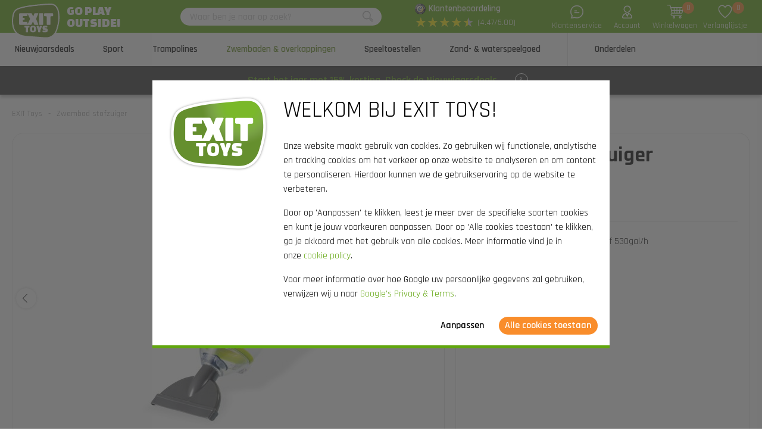

--- FILE ---
content_type: text/html; charset=utf-8
request_url: https://www.exittoys.be/zwembad-stofzuiger-57600523
body_size: 36876
content:
<!DOCTYPE html>
<html lang="nl-BE" class="b2cbe">
<!--
dicode BV, 2026, http://www.dicode.nl/
Versie: 2.83.20260115084138
Laadtijd: 0.0902s
Datum: zaterdag, 17 januari 2026
-->
<head>
<title>Zwembad stofzuiger | EXIT Toys</title>
<meta http-equiv="content-type" content="text/html; charset=utf-8" />
<meta name="description" content="Zwembad stofzuiger bestellen? ✓ Hoge kwaliteit buitenspeelgoed vind je bij EXIT Toys ✓ Snel in huis" />
<meta name="keywords" content="Zwembad,stofzuiger" />
<meta name="viewport" content="width=device-width, initial-scale=1">

<meta name="format-detection" content="telephone=no" />
<meta name="facebook-domain-verification" content="ssgsunjus46ark3iwx7fo65ar4wbvk" />
<script>
var jsstart = Date.now();
var siteurl	= "/", language = "nl-BE", currency = "EUR", brand = "EXIT Toys", version = "2.83.20260115084138", is_user = false, page = "webshopproductversions", abtest = "a", trustedshopsid = "XC7C288BF89F621130C0EB8DA9FA2A86D", webshop = "be", optimize_stock = 0;
</script>

<link rel="stylesheet" type="text/css" href="/css/2.83.20260115084138/1761810801-www-exittoys-be.css" media="all" />

<link rel="shortcut icon" href="/551/0/0/1/ffffff00/fe238746/25731c9eea7b94d1ab101e865c6f07c7d0071bc2829da73866f67851cb5b4d4b/favicon.png" />
<link rel="icon" type="image/vnd.microsoft.icon" href="/551/0/0/1/ffffff00/fe238746/25731c9eea7b94d1ab101e865c6f07c7d0071bc2829da73866f67851cb5b4d4b/favicon.png" />
<link rel="icon" type="image/x-icon" href="/551/0/0/1/ffffff00/fe238746/25731c9eea7b94d1ab101e865c6f07c7d0071bc2829da73866f67851cb5b4d4b/favicon.png" />

<link rel="alternate" href="https://www.exittoys.nl/zwembad-stofzuiger-57600523" hreflang="nl-NL" /><link rel="alternate" href="https://www.exittoys.be/zwembad-stofzuiger-57600523" hreflang="nl-BE" /><link rel="alternate" href="https://www.exittoys.de/pool-bodensauger-57600523" hreflang="de-DE" /><link rel="alternate" href="https://www.exittoys.at/pool-bodensauger-57600523" hreflang="de-AT" /><link rel="alternate" href="https://www.exittoys.ie/swimming-pool-vacuum-cleaner-57600523" hreflang="en-IE" /><link rel="alternate" href="https://www.exittoys.fr/aspirateur-pour-piscine-57600523" hreflang="fr-FR" /><link rel="alternate" href="https://www.exittoys.es/swimming-pool-vacuum-cleaner-57600523" hreflang="es-ES" /><link rel="alternate" href="https://www.exittoys.it/swimming-pool-vacuum-cleaner-57600523" hreflang="it-IT" /><link rel="alternate" href="https://www.exittoys.pl/swimming-pool-vacuum-cleaner-57600523" hreflang="pl-PL" /><link rel="alternate" href="https://www.exittoys.se/pooldammsugare-57600523" hreflang="sv-SE" /><link rel="alternate" href="https://www.exittoys.dk/pool-stovsuger-57600523" hreflang="da-DK" />


<script>
window.dataLayer = [];
window.dataLayer.push = function dLp() {
if ( window.dataLayer.push == dLp )
if ( typeof arguments[0].eventCallback != 'undefined' )
arguments[0].eventCallback();
return Array.prototype.push.apply(this,arguments);
};

(function(w,d,s,l,i){w[l]=w[l]||[];w[l].push({'gtm.start':
new Date().getTime(),event:'gtm.js'});var f=d.getElementsByTagName(s)[0],
j=d.createElement(s),dl=l!='dataLayer'?'&l='+l:'';j.async=true;j.src=
'//www.googletagmanager.com/gtm.js?id='+i+dl;f.parentNode.insertBefore(j,f);
})(window,document,'script','dataLayer','GTM-P4GFFFX');</script>

<script type="application/ld+json">[{"@context":"https:\/\/schema.org","@type":"Organization","name":"EXIT Toys","url":"https:\/\/www.exittoys.be\/","contactPoint":{"@type":"ContactPoint","contactType":"Customer Service","telephone":"0800 - 29585","email":"info@exittoys.nl","areaServed":"Europe","availableLanguage":"Dutch"},"image":"https:\/\/www.exittoys.be\/551\/0\/0\/1\/ffffff00\/fe238746\/dad7ed131567136f1234b0037663e3ca7ac0ab4a3fd75699cecc7ec47ba01861\/exittoys-logo-header.svg","aggregateRating":{"@type":"AggregateRating","ratingValue":"4.47","bestRating":"5","worstRating":"1","ratingCount":"213"}},{"@context":"https:\/\/schema.org","@type":"Product","name":"Zwembad stofzuiger","description":"Zwembad stofzuiger\r\nDe zwembad stofzuiger is geschikt voor het reinigen van de bodem van frame zwembaden. De stofzuiger kan eenvoudig op filterpompen aangesloten worden en zuigt het vuil op door de aanzuigkracht van de pomp. De meegeleverde stofzuigerzak vangt het vuil op waardoor er minder vuil in de filterpomp komt en het filtermateriaal in de pomp langer meegaat. Heb je regelmatig last van zandkorrels en vuil op de bodem? Met de zwembad stofzuiger behoort dat tot het verleden!\u00a0\r\nOmdat de stofzuiger volledig ondergedompeld wordt in het water, is hij uitsluitend geschikt voor het reinigen van de zwembadbodem. Heb je last van vuil op het zwemoppervlak, gebruik de stofzuiger in combinatie met de zwembad onderhoudset en reinig je zwembad tot in de puntjes.\r\nLet op! De zwembad stofzuiger functioneert bij een filterpomp vanaf 530gal\/h. Bij pompen met een lagere capaciteit, werkt de stofzuiger niet.\u00a0\r\nStandaard inbegrepen\r\n\r\nZwembad stofzuiger\r\nLichtgewichte aluminium stang van 178cm\r\nStofzuigerslang van 5m\r\nStofzuigerzak\r\nHandleiding\r\n","brand":{"@context":"http:\/\/schema.org","@type":"Brand","name":"EXIT Toys"},"category":"Zwembaden","model":"Zwembad accessoires","color":"","size":"","image":["https:\/\/www.exittoys.be\/604\/0\/0\/1\/ffffff00\/ee3a4d1f\/3af3855a48b34505b49e0fd7f53a706cbdf3771fd1e879e2ce997b224a7fd871\/exit-zwembad-stofzuiger.jpg","https:\/\/www.exittoys.be\/604\/0\/0\/1\/ffffff00\/ee3a4d1f\/fb7389b4f2650b1a3ca09e53ff0b8927cb951d4b79a7762b2d289e3644c44c50\/exit-zwembad-stofzuiger.jpg","https:\/\/www.exittoys.be\/604\/0\/0\/1\/ffffff00\/ee3a4d1f\/9263464854b95d9bfaf19e0cfe2974e37e482b772b90bf17acb031b15d90037d\/exit-zwembad-stofzuiger.jpg","https:\/\/www.exittoys.be\/604\/0\/0\/1\/ffffff00\/ee3a4d1f\/41ac63043722d20f7d6322025adf1eda5bc4b20652cd06a2c1b8e26aba0fa377\/exit-zwembad-stofzuiger.jpg","https:\/\/www.exittoys.be\/604\/0\/0\/1\/ffffff00\/ee3a4d1f\/b5ee48467215773857285a633989b98857c892c6bf93040f88637c7a7ddb863a\/exit-zwembad-stofzuiger.jpg"],"sku":"57600523","gtin13":"8717624302022","offers":{"@type":"Offer","availability":"https:\/\/schema.org\/InStock","itemCondition":"https:\/\/schema.org\/NewCondition","price":"39.95","priceCurrency":"EUR","url":"https:\/\/www.exittoys.be\/zwembad-stofzuiger-57600523","priceValidUntil":"2026-12-31","seller":{"@type":"Organization","name":"EXIT Toys","url":"https:\/\/www.exittoys.be\/","logo":"https:\/\/www.exittoys.be\/551\/0\/0\/1\/ffffff00\/fe238746\/6ff66a3dd7074dd6cb42e98e740c855bc8e95f54e79ecc14a9432c990a4d682c\/headerlogo.png"},"shippingDetails":[{"@type":"OfferShippingDetails","shippingRate":{"@type":"MonetaryAmount","value":"9.95","currency":"EUR"},"shippingDestination":{"@type":"DefinedRegion","addressCountry":"BE"},"deliveryTime":{"@type":"ShippingDeliveryTime","handlingTime":{"@type":"QuantitativeValue","minValue":"0","maxValue":"1","unitCode":"d"},"transitTime":{"@type":"QuantitativeValue","minValue":"2","maxValue":"3","unitCode":"d"}}}]},"aggregateRating":{"@type":"AggregateRating","bestRating":"5","worstRating":"1","ratingValue":"3.0","reviewCount":"1","ratingCount":"1"},"review":[]}]</script>
<link rel="canonical" href="https://www.exittoys.be/zwembad-stofzuiger-57600523" />

</head>
<body class="">
<noscript>
<iframe src="//www.googletagmanager.com/ns.html?id=GTM-P4GFFFX" height="0" width="0" style="display:none;visibility:hidden"></iframe>
</noscript>


<header class="container" id="div_header">
<div class="site">
<figure class="logo">
<a href="/"><img src="/551/0/0/1/ffffff00/fe238746/dad7ed131567136f1234b0037663e3ca7ac0ab4a3fd75699cecc7ec47ba01861/exittoys-logo-header.svg" alt="Exittoys logo Header" width="620" height="459" /></a>
<figcaption><p>Go play<br />outside!</p></figcaption>
</figure>
<form action="/zoeken" method="post" id="frm_header_search">
<div id="div_search_field">
<input type="text" name="search" autocomplete="off" value="" placeholder="Waar ben je naar op zoek?" class="ui-autocomplete-input" />
<button></button>
</div>
</form>


<div class="trustedshops">
<div class="reviews">
<div class="trustedlogo guarantee"></div>
<div class="trusteddescription">
<a href="https://www.trustedshops.be/nl/verkopersbeoordeling/info_XC7C288BF89F621130C0EB8DA9FA2A86D.html?sort=date" rel="external nofollow">Klantenbeoordeling</a>
</div>
</div>
<div class="reviews">
<div class="stars">
<div class="background"><span>★</span><span>★</span><span>★</span><span>★</span><span>★</span></div>
<div class="rating" style="width: 89.4%"><span>★</span><span>★</span><span>★</span><span>★</span><span>★</span></div>
</div>
<div class="score">(4.47/5.00)</div>
</div>
</div>
<div class="contact">
<a href="/exit-toys/contact"></a>
<span>Klantenservice</span>
</div>
<div class="myaccount">
<a href="/mijn-account"></a>
<span>Account</span>

</div>
<div id="div_xmlhttp_shoppingcart" data-url="/winkelwagen">
<div class="cart">
<div class="amount">0</div>
<a href="/winkelwagen"></a>
</div>
<span>Winkelwagen</span>
</div>
<div class="favorites">
<div class="icon">
<div class="amount">0</div>
<a href="/"></a>
</div>
<span>Verlanglijstje</span>
</div>
</div>
</header>
<nav id="div_mobilemenu">
<div class="mobilemenu">Menu</div>
<div class="menubox">
<ul>
<li class=""><div class="image"><img src="/301/0/0/1/ffffff00/6f3f6624/9df192c833ad67e57f6e48faf90e7c2fbf99d6ccbe9a2c1859b07a7e8d942044/actie.jpg" loading="lazy" alt="Actie" width="360" height="220"/></div><a href="/nieuwjaarsdeals">Nieuwjaarsdeals</a>
<div class="icon"></div>

</li><li class=""><div class="image"><img src="/301/0/0/1/ffffff00/6f3f6624/abeb87c6053c99c49798d7dde4af0135a87200a8ed3c8649eb56961a8a6bb10f/voetbaldoel-basketbalpaal-of-rebounder-kopen.jpg" loading="lazy" alt="Voetbaldoel, basketbalpaal of rebounder kopen?" width="360" height="220"/></div><a href="/sport">Sport</a>
<div class="icon"></div>
<div class="productgroups">
<ul>
<li ><a href="/voetbal">Voetbal</a>
<ul class="subitem">
<li ><a href="/voetbal/voetbaldoelen">Voetbaldoelen</a></li><li ><a href="/voetbal/rebounders">Rebounders</a></li><li ><a href="/voetbal/pannavelden">Pannavelden</a></li><li ><a href="/voetbal/backstop-sportnet">Backstop sportnet</a></li>
</ul>
</li><li ><a href="/padel-rebounder">Padel rebounder</a>

</li><li ><a href="/basketbal">Basketbal</a>
<ul class="subitem">
<li ><a href="/basketbal/basketbalpalen-en-borden">Basketbalpalen en -borden</a></li>
</ul>
</li><li ><a href="/hockey">Hockey</a>
<ul class="subitem">
<li ><a href="/hockey/hockeydoelen">Hockeydoelen</a></li><li ><a href="/hockey/rebounders">Rebounders</a></li><li ><a href="/hockey/pannavelden">Pannavelden</a></li>
</ul>
</li><li ><a href="/multisport">Multisport</a>
<ul class="subitem">
<li ><a href="/multisport/getset-toestellen">GetSet toestellen</a></li><li ><a href="/multisport/sports-trampolines">Sports trampolines</a></li><li ><a href="/multisport/multisport-net">Multisport net</a></li>
</ul>
</li>
</ul>
</div>
</li><li class=""><div class="image"><img src="/301/0/0/1/ffffff00/6f3f6624/8d4c7106a87274ca8c6e513e07a10b5c5a4379a91eb27f69ad70a8add9f63793/trampoline-kopen-ruime-keuze-bestel-nu-bij.jpg" loading="lazy" alt="Trampoline kopen? | Ruime keuze | Bestel nu bij" width="360" height="220"/></div><a href="/trampolines">Trampolines</a>
<div class="icon"></div>
<div class="productgroups">
<ul>
<li ><a href="/trampolines/exit">EXIT series</a>
<ul class="subitem">
<li ><a href="/trampolines/exit/allure">Allure</a></li><li ><a href="/trampolines/exit/lotus">Lotus</a></li><li ><a href="/trampolines/exit/elegant">Elegant</a></li><li ><a href="/trampolines/exit/silhouette">Silhouette</a></li><li ><a href="/trampolines/exit/peakpro">PeakPro</a></li><li ><a href="/trampolines/exit/dynamic">Dynamic</a></li><li ><a href="/trampolines/exit/interra">InTerra</a></li><li ><a href="/trampolines/exit/black-edition">Black Edition</a></li><li ><a href="/trampolines/exit/tiggy-junior">Tiggy junior</a></li>
</ul>
</li><li ><a href="/trampolines/type-trampolines">Type trampolines</a>
<ul class="subitem">
<li ><a href="/trampolines/trampoline-op-poten">Trampolines op poten</a></li><li ><a href="/trampolines/flatground-trampoline">Flatground</a></li><li ><a href="/trampolines/inground-trampoline">Inground</a></li><li ><a href="/trampolines/trampoline-met-net">Trampolines met net</a></li><li ><a href="/trampolines/rond">Rond</a></li><li ><a href="/trampolines/rechthoekig">Rechthoekig</a></li>
</ul>
</li><li ><a href="/trampolines/trampoline-kopen">Trampoline kopen</a>
<ul class="subitem">
<li ><a href="/trampolines/bundelkorting">Bundelkorting</a></li>
</ul>
</li><li ><a href="/trampolines/trampoline-voor">Trampoline voor</a>
<ul class="subitem">
<li ><a href="/trampolines/buiten-trampoline">Buiten</a></li><li ><a href="/trampolines/binnen-trampoline">Binnen</a></li><li ><a href="/trampolines/sport-trampoline">Sport</a></li><li ><a href="/trampolines/kindertrampoline">Kinderen</a></li><li ><a href="/trampolines/peuter-trampoline">Peuters</a></li>
</ul>
</li><li ><a href="/trampolines/maten-trampolines">Maten trampolines</a>
<ul class="subitem">
<li ><a href="/trampolines/trampoline-183-cm">&oslash; 183 cm</a></li><li ><a href="/trampolines/trampoline-244-cm">&oslash; 244 cm</a></li><li ><a href="/trampolines/trampoline-305-cm">&oslash; 305 cm</a></li><li ><a href="/trampolines/trampoline-366-cm">&oslash; 366 cm</a></li><li ><a href="/trampolines/trampoline-2-meter">2 meter</a></li><li ><a href="/trampolines/trampoline-3-meter">3 Meter</a></li><li ><a href="/trampolines/trampoline-4-meter">4 Meter</a></li><li ><a href="/trampolines/trampoline-5-meter">5 Meter</a></li><li ><a href="/trampolines/grote-trampoline">Groot</a></li><li ><a href="/trampolines/kleine-trampoline">Klein</a></li><li ><a href="/trampolines/mini-trampoline">Mini</a></li>
</ul>
</li><li ><a href="/trampolines/accessoires">Accessoires</a>
<ul class="subitem">
<li ><a href="/trampolines/accessoires/afdekhoes-beschermhoes-trampoline">Afdekhoezen</a></li><li ><a href="/trampolines/accessoires/trampoline-trap">Trapjes</a></li><li ><a href="/trampolines/accessoires/verankeringsset-trampoline">Verankeringssets</a></li><li ><a href="/trampolines/accessoires/robotmaaierstop">Robotmaaierstops</a></li><li ><a href="/trampolines/accessoires/veiligheidstegels">Veiligheidstegels</a></li>
</ul>
</li>
</ul>
</div>
</li><li class="active"><div class="image"><img src="/301/0/0/1/ffffff00/6f3f6624/0cc72ffad4a28048107af9766d4c9a20fcd1ac7d31ef0077c6e58557863817a9/zwembaden-en-overkappingen.jpg" loading="lazy" alt="Zwembaden en overkappingen" width="360" height="220"/></div><a href="/zwembaden-en-overkappingen">Zwembaden &amp; overkappingen</a>
<div class="icon"></div>
<div class="productgroups">
<ul>
<li class="active"><a href="/zwembaden-en-overkappingen/zwembaden">Zwembaden</a>
<ul class="subitem">
<li ><a href="/zwembaden-en-overkappingen/zwembaden/rechthoekige-zwembaden">Rechthoekige zwembaden</a></li><li ><a href="/zwembaden-en-overkappingen/zwembaden/ronde-zwembaden">Ronde zwembaden</a></li><li ><a href="/zwembaden-en-overkappingen/zwembaden/zwembad-overkappingen">Zwembad overkappingen</a></li><li ><a href="/zwembaden-en-overkappingen/zwembaden/zwembad-warmtepompen">Zwembad warmtepompen</a></li><li ><a href="/zwembaden-en-overkappingen/zwembaden/zwembad-accessoires">Zwembad accessoires</a></li>
</ul>
</li><li ><a href="/zwembaden-en-overkappingen/zwembad-overkappingen">Zwembad overkappingen</a>
<ul class="subitem">
<li ><a href="/zwembaden-en-overkappingen/zwembad-overkappingen/zwembad-overkappingen">Zwembad overkappingen</a></li><li ><a href="/zwembaden-en-overkappingen/zwembad-overkappingen/zwembad-schaduwdoeken">Zwembad schaduwdoeken</a></li>
</ul>
</li><li ><a href="/zwembaden-en-overkappingen/spa-s">Spa&#039;s</a>
<ul class="subitem">
<li ><a href="/zwembaden-en-overkappingen/spa-s/spa-s">Spa&#039;s</a></li><li ><a href="/zwembaden-en-overkappingen/spa-s/spa-accessoires">Spa accessoires</a></li>
</ul>
</li>
</ul>
</div>
</li><li class=""><div class="image"><img src="/301/0/0/1/ffffff00/6f3f6624/7d610968ca6ca1abe92652c268e17b72cc4c2af498c22f083c5a4ff80f012450/speeltoestellen.jpg" loading="lazy" alt="Speeltoestellen" width="360" height="220"/></div><a href="/speeltoestellen">Speeltoestellen</a>
<div class="icon"></div>
<div class="productgroups">
<ul>
<li ><a href="/speeltoestellen/exit">EXIT series</a>
<ul class="subitem">
<li ><a href="/speeltoestellen/exit/hika">Hika speelhuisje</a></li><li ><a href="/speeltoestellen/exit/yuki">Yuki speelhuisjes</a></li><li ><a href="/speeltoestellen/exit/panorama">Panorama speelhuisjes</a></li><li ><a href="/speeltoestellen/exit/loft">Loft speelhuisjes</a></li><li ><a href="/speeltoestellen/exit/crooky">Crooky speelhuisjes</a></li><li ><a href="/speeltoestellen/exit/fantasia">Fantasia speelhuisjes</a></li><li ><a href="/speeltoestellen/exit/ivy">Ivy speeltoestellen</a></li><li ><a href="/speeltoestellen/exit/getset-toestellen">GetSet toestellen</a></li><li ><a href="/speeltoestellen/exit/climbing-domes">Climbing domes</a></li><li ><a href="/speeltoestellen/exit/my-first">My First slides</a></li><li ><a href="/speeltoestellen/exit/wipwap">Wipwap</a></li>
</ul>
</li><li ><a href="/speeltoestellen/speelhuisje">Speelhuisjes</a>
<ul class="subitem">
<li ><a href="/speeltoestellen/speelhuisje/speelhuisje-voor-buiten">Speelhuisje voor buiten</a></li><li ><a href="/speeltoestellen/speelhuisje/houten-speelhuisje">Houten speelhuisje</a></li><li ><a href="/speeltoestellen/speelhuisje/speelhuisje-met-glijbaan">Speelhuisje met glijbaan</a></li><li ><a href="/speeltoestellen/speelhuisje/speelhuisje-met-zandbak">Speelhuisje met zandbak</a></li><li ><a href="/speeltoestellen/speelhuisje/accessoires">Accessoires</a></li>
</ul>
</li><li ><a href="/speeltoestellen/klimrek">Klimrekken</a>
<ul class="subitem">
<li ><a href="/speeltoestellen/klimrek/klimrek-voor-peuters">Klimrek voor peuters</a></li><li ><a href="/speeltoestellen/klimrek/monkeybar">Monkeybar</a></li><li ><a href="/speeltoestellen/klimrek/klimwand">Klimwand</a></li><li ><a href="/speeltoestellen/klimrek/trapeze">Trapeze</a></li><li ><a href="/speeltoestellen/klimrek/klimrek-voor-buiten">Klimrek voor buiten</a></li><li ><a href="/speeltoestellen/klimrek/klimrek-voor-binnen">Klimrek voor binnen</a></li>
</ul>
</li><li ><a href="/speeltoestellen/glijbaan">Glijbanen</a>
<ul class="subitem">
<li ><a href="/speeltoestellen/glijbaan/glijbaan-voor-buiten">Glijbaan voor buiten</a></li><li ><a href="/speeltoestellen/glijbaan/glijbaan-voor-peuters">Glijbaan voor peuters</a></li><li ><a href="/speeltoestellen/glijbaan/glijbaan-en-schommel">Glijbaan en schommel</a></li>
</ul>
</li><li ><a href="/speeltoestellen/schommel">Schommels</a>
<ul class="subitem">
<li ><a href="/speeltoestellen/schommel/schommelframe">Schommelframe</a></li><li ><a href="/speeltoestellen/schommel/stalen-schommel">Stalen schommel</a></li>
</ul>
</li><li ><a href="/speeltoestellen/wipwap">Wipwap</a>

</li>
</ul>
</div>
</li><li class=""><div class="image"><img src="/301/0/0/1/ffffff00/6f3f6624/f35a8b5664f61beb111f42dc0a89dcbf1852835cd653cd45e67e6a58613fa70b/ruim-assortiment-zand-waterspeelgoed-koop-nu.jpg" loading="lazy" alt="Ruim assortiment zand- &amp; waterspeelgoed | Koop nu" width="360" height="220"/></div><a href="/zand-waterspeelgoed">Zand- &amp; waterspeelgoed</a>
<div class="icon"></div>
<div class="productgroups">
<ul>
<li ><a href="/zand-waterspeelgoed/houten-buitenkeukens">Houten buitenkeukens</a>

</li><li ><a href="/zand-waterspeelgoed/waterbanen">Waterbanen</a>

</li><li ><a href="/zand-waterspeelgoed/kweektafels">Kweektafels</a>

</li><li ><a href="/zand-waterspeelgoed/zand-en-watertafels">Zand- en watertafels</a>

</li><li ><a href="/zand-waterspeelgoed/zandbakken">Zandbakken</a>

</li>
</ul>
</div>
</li><li class=""><div class="image"><img src="/301/0/0/1/ffffff00/6f3f6624/2d6944c52a9819237451eb387aa7e1acd4d4060c1b40a5f7593f735e329c40eb/onderdelen-voor-buitenspeelgoed-bestel-je-bij.jpg" loading="lazy" alt="Onderdelen voor buitenspeelgoed bestel je bij" width="360" height="220"/></div><a href="/onderdelen">Onderdelen</a>
<div class="icon"></div>
<div class="productgroups">
<ul>
<li ><a href="/onderdelen/sport">Sport</a>

</li><li ><a href="/onderdelen/trampolines">Trampolines</a>

</li><li ><a href="/onderdelen/zwembaden-en-spa-s">Zwembaden en spa&rsquo;s</a>

</li><li ><a href="/onderdelen/speelhuizen-en-toestellen">Speelhuis en -toestellen</a>

</li><li ><a href="/onderdelen/zand-en-waterspeelgoed">Zand- &amp; waterspeelgoed</a>

</li><li ><a href="/onderdelen/skelters-trikers">Skelters &amp; trikers</a>

</li>
</ul>
</div>
</li>
</ul>
<ul>
<div class="ctitle">Klantenservice</div>
<li class=""><a href="/exit-toys/contact">Contact</a></li><li class=""><a href="/klantenservice/exit-service-portaal">EXIT Service Portaal</a></li><li class=""><a href="/klantenservice/bestellen">Bestellen</a></li><li class=""><a href="/klantenservice/betalen">Betalen</a></li><li class=""><a href="/klantenservice/bezorgen">Bezorgen</a></li>
</ul>
</div>
</nav>
<nav id="div_menu">
<div class="site">
<ul>
<li class=""><a href="/nieuwjaarsdeals">Nieuwjaarsdeals</a></li><li class=""><a href="/sport">Sport</a></li><li class=""><a href="/trampolines">Trampolines</a></li><li class="current"><a href="/zwembaden-en-overkappingen">Zwembaden &amp; overkappingen</a></li><li class=""><a href="/speeltoestellen">Speeltoestellen</a></li><li class=""><a href="/zand-waterspeelgoed">Zand- &amp; waterspeelgoed</a></li><li class=""><a href="/onderdelen">Onderdelen</a></li>
</ul>
</div>
<div class="submenu">
<div class="box ">
<div class="site">
<div class="productgroups">
<ul>

</ul>
</div>
<div class="intro" data-page="5682">
<div class="image">
<a href="/nieuwjaarsdeals"><img loading="lazy" src="/301/0/0/1/ffffff00/6f3f6624/9df192c833ad67e57f6e48faf90e7c2fbf99d6ccbe9a2c1859b07a7e8d942044/actie.jpg" alt="Actie" width="360" height="220" /></a>
</div>
<div class="info">
<div class="ctitle">Nieuwjaarsdeals - 15% korting</div>
</div>
<div class="clear"></div>
</div>
<div class="clear"></div>
</div>
<div class="clear"></div>
</div><div class="box ">
<div class="site">
<div class="productgroups">
<ul>
<li class=""><a data-page="2142" href="/voetbal">Voetbal</a>
<ul>
<li><a data-page="2153" href="/voetbal/voetbaldoelen">Voetbaldoelen</a></li><li><a data-page="2154" href="/voetbal/rebounders">Rebounders</a></li><li><a data-page="2155" href="/voetbal/pannavelden">Pannavelden</a></li><li><a data-page="2156" href="/voetbal/backstop-sportnet">Backstop sportnet</a></li>
</ul>
</li><li class=" nosub strong margin"><a data-page="4172" href="/padel-rebounder">Padel rebounder</a>

</li><li class=""><a data-page="2143" href="/basketbal">Basketbal</a>
<ul>
<li><a data-page="2547" href="/basketbal/basketbalpalen-en-borden">Basketbalpalen en -borden</a></li>
</ul>
</li><li class=""><a data-page="2144" href="/hockey">Hockey</a>
<ul>
<li><a data-page="2170" href="/hockey/hockeydoelen">Hockeydoelen</a></li><li><a data-page="2686" href="/hockey/rebounders">Rebounders</a></li><li><a data-page="2685" href="/hockey/pannavelden">Pannavelden</a></li>
</ul>
</li><li class=""><a data-page="2151" href="/multisport">Multisport</a>
<ul>
<li><a data-page="3960" href="/multisport/getset-toestellen">GetSet toestellen</a></li><li><a data-page="3972" href="/multisport/sports-trampolines">Sports trampolines</a></li><li><a data-page="2169" href="/multisport/multisport-net">Multisport net</a></li>
</ul>
</li>
</ul>
</div>
<div class="intro" data-page="3099">
<div class="image">
<a href="/sport"><img loading="lazy" src="/301/0/0/1/ffffff00/6f3f6624/abeb87c6053c99c49798d7dde4af0135a87200a8ed3c8649eb56961a8a6bb10f/voetbaldoel-basketbalpaal-of-rebounder-kopen.jpg" alt="Voetbaldoel, basketbalpaal of rebounder kopen?" width="360" height="220" /></a>
</div>
<div class="info">
<div class="ctitle">Sport</div>
<p>Even lekker buiten bewegen, oefenen voor een wedstrijd of een gezellige match met het hele gezin: met de sportproducten van EXIT Toys tover je jouw tuin of oprit om tot een echt sportveld!</p>
</div>
<div class="clear"></div>
</div><div class="intro" data-page="2142">
<div class="image">
<a href="/voetbal"><img loading="lazy" src="/301/0/0/1/ffffff00/6f3f6624/a17ebfe5d37057c93322b0c7d9ea47ef789ad8ac2f30f50d793d841791eb793a/ruim-assortiment-voetbalproducten-bestel-nu-bij.jpg" alt="Ruim assortiment voetbalproducten | Bestel nu bij" width="360" height="220" /></a>
</div>
<div class="info">
<div class="ctitle">Voetbal</div>
<p>Ben jij een &eacute;chte voetbalfan? Verbeter je balvaardigheid, raas lekker uit in de tuin of oefen voor een belangrijke wedstrijd met de rebounders, voetbal- en pannadoelen van EXIT Toys. Beleef gegarandeerd voetbalplezier!</p>
</div>
<div class="clear"></div>
</div><div class="intro" data-page="2153">
<div class="image">
<a href="/voetbal/voetbaldoelen"><img loading="lazy" src="/301/0/0/1/ffffff00/6f3f6624/44c1fe6ce0b2f42b89b758b3addd6ecdaeffce8245a711d882a953a703ee9481/exit-voetbaldoel-kopen-bestel-nu-bij.jpg" alt="EXIT voetbaldoel kopen? | Bestel nu bij" width="360" height="220" /></a>
</div>
<div class="info">
<div class="ctitle">Voetbaldoelen</div>
<p>Ben je regelmatig op het voetbalveld te vinden? EXIT Toys heeft voetbaldoelen in vele soorten en maten. EXIT voetbaldoelen: daar scoor je mee!</p>
</div>
<div class="clear"></div>
</div><div class="intro" data-page="2154">
<div class="image">
<a href="/voetbal/rebounders"><img loading="lazy" src="/301/0/0/1/ffffff00/6f3f6624/cb08aa6dd33e786fc4dfcc58e5ac759abba7334cc03e6d8dd1cdeecdfc5ad074/exit-rebounder-kopen-bestel-nu-bij.jpg" alt="EXIT rebounder kopen? | Bestel nu bij" width="360" height="220" /></a>
</div>
<div class="info">
<div class="ctitle">Rebounders</div>
<p>Passen, schieten, aannemen, keepen, gooien en koppen? Train je balvaardigheden met de rebounders van EXIT Toys. De mogelijkheden zijn eindeloos!</p>
</div>
<div class="clear"></div>
</div><div class="intro" data-page="2155">
<div class="image">
<a href="/voetbal/pannavelden"><img loading="lazy" src="/301/0/0/1/ffffff00/6f3f6624/d8adf7c8ddeb93fd1eab5d9d6fbb7e25efdf763f59e1b24bc8ceaf140e59179c/exit-pannaveld-kopen-bestel-nu-bij.jpg" alt="EXIT pannaveld kopen? | Bestel nu bij" width="360" height="220" /></a>
</div>
<div class="info">
<div class="ctitle">Pannavelden</div>
<p>Een uitdagend voetbalspel dat op iedere locatie gespeeld kan worden? Pannavoetbal is d&eacute; trend op het gebied van straatvoetbal en bij de jeugd erg populair. Let&rsquo;s play panna!</p>
</div>
<div class="clear"></div>
</div><div class="intro" data-page="2156">
<div class="image">
<a href="/voetbal/backstop-sportnet"><img loading="lazy" src="/301/0/0/1/ffffff00/6f3f6624/c662629b76aad1c83fd157df4ff5fa368063c7172788e0c147efc7163efe9bd3/backstop-sportnet-kopen-bestel-nu-bij.jpg" alt="Backstop sportnet kopen? | Bestel nu bij" width="360" height="220" /></a>
</div>
<div class="info">
<div class="ctitle">Backstop sportnet</div>
<p>Kapotte bloembakken, een verwoeste plant of toeschouwers die door de bal worden geraakt? Met de EXIT Backstop sportnetten is dat verleden tijd!</p>
</div>
<div class="clear"></div>
</div><div class="intro" data-page="4172">
<div class="image">
<a href="/padel-rebounder"><img loading="lazy" src="/301/0/0/1/ffffff00/6f3f6624/4b0ad2935c22bdb2a4aa9c310b943497486b460432db6f91738d47dfae693831/smash-padel-rebounder-kopen-bestel-nu-bij.jpg" alt="Smash padel rebounder kopen? | Bestel nu bij" width="360" height="220" /></a>
</div>
<div class="info">
<div class="ctitle">Padel rebounder</div>
<p>Wil jij je padelskills naar een hoger niveau tillen? Ontdek de EXIT Smash padel rebounder en train je slagen overal: in de tuin, op de oprit, of in de gymzaal. Dankzij de perfecte bounce is deze rebounder jouw ideale trainingspartner.</p>
</div>
<div class="clear"></div>
</div><div class="intro" data-page="2143">
<div class="image">
<a href="/basketbal"><img loading="lazy" src="/301/0/0/1/ffffff00/6f3f6624/1cbaa4e320027ceb33e919e9318a6a1213b52d1f813960d4826bcc14cf3f230c/basketbal.jpg" alt="Basketbal" width="360" height="220" /></a>
</div>
<div class="info">
<div class="ctitle">Basketbal</div>
<p>Ben jij een basketbal fan in hart en nieren? Train in eigen tuin met de basketbalsystemen van EXIT Toys en til je basketbalvaardigheden naar een hoger niveau!</p>
</div>
<div class="clear"></div>
</div><div class="intro" data-page="2547">
<div class="image">
<a href="/basketbal/basketbalpalen-en-borden"><img loading="lazy" src="/301/0/0/1/ffffff00/6f3f6624/b70a8e22fc498398fc273ef571c48dd3fdba63138edd8ef057996957c271b284/basketbalsystemen-kopen-bestel-nu-bij.jpg" alt="Basketbalsystemen kopen? | Bestel nu bij" width="360" height="220" /></a>
</div>
<div class="info">
<div class="ctitle">Basketbalpalen- en borden</div>
<p>Alle basketbalfans opgelet! EXIT Toys heeft veel verschillende basketbalbalen- en borden voor jong en oud, zoals de Galaxy en Comet systemen.&nbsp;Daag je vrienden uit voor een intensief potje basketbal en verbeter je skills.</p>
</div>
<div class="clear"></div>
</div><div class="intro" data-page="2144">
<div class="image">
<a href="/hockey"><img loading="lazy" src="/301/0/0/1/ffffff00/6f3f6624/8f88cbc18a8ba732f8ad7cbcb50369362d8175e50f76ff96f31320a79fc3fad3/ruim-assortiment-hockeyproducten-bestel-nu-bij.jpg" alt="Ruim assortiment hockeyproducten | Bestel nu bij" width="360" height="220" /></a>
</div>
<div class="info">
<div class="ctitle">Hockey</div>
<p>Bij EXIT Toys ben je aan het juiste adres voor verschillende rebounders, voetbal- en pannadoelen. Train&nbsp;strafcorners, passes en andere belangrijke hockeyvaardigheden waar en wanneer jij wil.&nbsp;</p>
</div>
<div class="clear"></div>
</div><div class="intro" data-page="2170">
<div class="image">
<a href="/hockey/hockeydoelen"><img loading="lazy" src="/301/0/0/1/ffffff00/6f3f6624/6aef87631623e07fed70f18ac984ca15ef158df38937e91dcec7163b800783b9/hockey-doelen-kopen-bestel-nu-bij.jpg" alt="Hockey doelen kopen? | Bestel nu bij" width="360" height="220" /></a>
</div>
<div class="info">
<div class="ctitle">Hockeydoelen</div>
<p>Hockeyfans opgelet!&nbsp;EXIT Toys heeft hockeydoelen in vele soorten en maten zodat jij in eigen tuin kan oefenen.</p>
</div>
<div class="clear"></div>
</div><div class="intro" data-page="2686">
<div class="image">
<a href="/hockey/rebounders"><img loading="lazy" src="/301/0/0/1/ffffff00/6f3f6624/fbb2fa603869859f69d5c3b1e57da0da107a0dc3688969537d9210d23e352cfa/exit-rebounder-kopen-bestel-nu-bij.jpg" alt="EXIT rebounder kopen? | Bestel nu bij" width="360" height="220" /></a>
</div>
<div class="info">
<div class="ctitle">Rebounders</div>
<p>Word behendiger en nauwkeuriger in je hockeyspel met een rebounder van EXIT Toys. Leren passen, schieten, keepen of aannemen? Het kan allemaal.</p>
</div>
<div class="clear"></div>
</div><div class="intro" data-page="2685">
<div class="image">
<a href="/hockey/pannavelden"><img loading="lazy" src="/301/0/0/1/ffffff00/6f3f6624/e53c999d75aa78834487385b01dfe7d4e2ee8b735f984cc01f93c08ccd3e18e6/pannavelden.jpg" alt="Pannavelden" width="360" height="220" /></a>
</div>
<div class="info">
<div class="ctitle">Pannavelden</div>
<p>Een mini-hockeywedstrijd op de club of een andere locatie? De EXIT pannavelden zijn perfect om het teamspel te verbeteren. Daag je teamgenoten maar vast uit.</p>
</div>
<div class="clear"></div>
</div><div class="intro" data-page="2151">
<div class="image">
<a href="/multisport"><img loading="lazy" src="/301/0/0/1/ffffff00/6f3f6624/9afa3b242bbf859d2dc69bc979242f2c301a27e2811fe71e16a7ce753040e97d/multisportnet.jpg" alt="Multisportnet" width="360" height="220" /></a>
</div>
<div class="info">
<div class="ctitle">Multisport</div>
<p>Bij EXIT Toys vind je multisport netten, sports trampolines en GetSet sporttoestellen. Zo kun je werken aan je techniek, skills, kracht &eacute;n conditie in je eigen achtertuin, net wat jij wil!</p>
</div>
<div class="clear"></div>
</div><div class="intro" data-page="3960">
<div class="image">
<a href="/multisport/getset-toestellen"><img loading="lazy" src="/301/0/0/1/ffffff00/6f3f6624/20fe2f79ed25ea8c784fa37aaafc9a46ef09cf5ee5e2a0d9aeb780e852dc2f60/getset-toestel-kopen-bestel-nu-bij.jpg" alt="GetSet toestel kopen? | Bestel nu bij" width="360" height="220" /></a>
</div>
<div class="info">
<div class="ctitle">GetSet toestellen</div>
<p>Is jouw gezin graag actief buiten bezig of ben je een echte sportliefhebber? Met onze GetSet toestellen kun je allerlei verschillende fitnessoefeningen doen, in eigen tuin!</p>
</div>
<div class="clear"></div>
</div><div class="intro" data-page="3972">
<div class="image">
<a href="/multisport/sports-trampolines"><img loading="lazy" src="/301/0/0/1/ffffff00/6f3f6624/6129d9dd89726c265c00059ec7496eb1d34cf7e02040d57d037ffe761450c141/sports-trampoline-kopen-bestel-nu-bij.jpg" alt="Sports trampoline kopen? | Bestel nu bij" width="360" height="220" /></a>
</div>
<div class="info">
<div class="ctitle">Sports trampolines</div>
<p>Ben je een ervaren springer en wil je de allermooiste trucs maken? Dan is een sports trampoline van EXIT Toys echt iets voor jou! Hierop beleef je het ultieme vrijheidsgevoel.</p>
</div>
<div class="clear"></div>
</div><div class="intro" data-page="2169">
<div class="image">
<a href="/multisport/multisport-net"><img loading="lazy" src="/301/0/0/1/ffffff00/6f3f6624/0c02a6144ff8c6580edb9964f7689e5f078658b3c2be42ab7fabaad45a0e8e57/exit-multisport-net-kopen-bestel-nu-bij.jpg" alt="EXIT multisport net kopen? | Bestel nu bij" width="360" height="220" /></a>
</div>
<div class="info">
<div class="ctitle">Multisport net</div>
<p>Tennis, beachtennis, volleybal, voetvolley of toch badminton? Vind je het lastig om te kiezen? Met het multisport net kan het allemaal!</p>
<p>&nbsp;</p>
<p>&nbsp;</p>
</div>
<div class="clear"></div>
</div>
<div class="clear"></div>
</div>
<div class="clear"></div>
</div><div class="box large">
<div class="site">
<div class="productgroups">
<ul>
<li class=""><a data-page="3106" href="/trampolines/exit">EXIT series</a>
<ul>
<li><a data-page="3549" href="/trampolines/exit/allure">Allure</a></li><li><a data-page="3551" href="/trampolines/exit/lotus">Lotus</a></li><li><a data-page="2158" href="/trampolines/exit/elegant">Elegant</a></li><li><a data-page="2159" href="/trampolines/exit/silhouette">Silhouette</a></li><li><a data-page="2162" href="/trampolines/exit/peakpro">PeakPro</a></li><li><a data-page="3108" href="/trampolines/exit/dynamic">Dynamic</a></li><li><a data-page="5053" href="/trampolines/exit/interra">InTerra</a></li><li><a data-page="2164" href="/trampolines/exit/black-edition">Black Edition</a></li><li><a data-page="2163" href="/trampolines/exit/tiggy-junior">Tiggy junior</a></li>
</ul>
</li><li class=""><a data-page="3110" href="/trampolines/type-trampolines">Type trampolines</a>
<ul>
<li><a data-page="3203" href="/trampolines/trampoline-op-poten">Trampolines op poten</a></li><li><a data-page="3201" href="/trampolines/flatground-trampoline">Flatground</a></li><li><a data-page="3199" href="/trampolines/inground-trampoline">Inground</a></li><li><a data-page="5345" href="/trampolines/trampoline-met-net">Trampolines met net</a></li><li><a data-page="3205" href="/trampolines/rond">Rond</a></li><li><a data-page="3207" href="/trampolines/rechthoekig">Rechthoekig</a></li>
</ul>
</li><li class=" strong margin"><a data-page="5341" href="/trampolines/trampoline-kopen">Trampoline kopen</a>
<ul>
<li><a data-page="5695" href="/trampolines/bundelkorting">Bundelkorting</a></li>
</ul>
</li><li class=""><a data-page="5336" href="/trampolines/trampoline-voor">Trampoline voor</a>
<ul>
<li><a data-page="5340" href="/trampolines/buiten-trampoline">Buiten</a></li><li><a data-page="5339" href="/trampolines/binnen-trampoline">Binnen</a></li><li><a data-page="3909" href="/trampolines/sport-trampoline">Sport</a></li><li><a data-page="5338" href="/trampolines/kindertrampoline">Kinderen</a></li><li><a data-page="5337" href="/trampolines/peuter-trampoline">Peuters</a></li>
</ul>
</li><li class=""><a data-page="5326" href="/trampolines/maten-trampolines">Maten trampolines</a>
<ul>
<li><a data-page="5460" href="/trampolines/trampoline-183-cm">&oslash; 183 cm</a></li><li><a data-page="5331" href="/trampolines/trampoline-244-cm">&oslash; 244 cm</a></li><li><a data-page="5333" href="/trampolines/trampoline-305-cm">&oslash; 305 cm</a></li><li><a data-page="5332" href="/trampolines/trampoline-366-cm">&oslash; 366 cm</a></li><li><a data-page="5462" href="/trampolines/trampoline-2-meter">2 meter</a></li><li><a data-page="5329" href="/trampolines/trampoline-3-meter">3 Meter</a></li><li><a data-page="5330" href="/trampolines/trampoline-4-meter">4 Meter</a></li><li><a data-page="5328" href="/trampolines/trampoline-5-meter">5 Meter</a></li><li><a data-page="5327" href="/trampolines/grote-trampoline">Groot</a></li><li><a data-page="5334" href="/trampolines/kleine-trampoline">Klein</a></li><li><a data-page="5335" href="/trampolines/mini-trampoline">Mini</a></li>
</ul>
</li><li class=""><a data-page="3252" href="/trampolines/accessoires">Accessoires</a>
<ul>
<li><a data-page="2165" href="/trampolines/accessoires/afdekhoes-beschermhoes-trampoline">Afdekhoezen</a></li><li><a data-page="5343" href="/trampolines/accessoires/trampoline-trap">Trapjes</a></li><li><a data-page="5344" href="/trampolines/accessoires/verankeringsset-trampoline">Verankeringssets</a></li><li><a data-page="2167" href="/trampolines/accessoires/robotmaaierstop">Robotmaaierstops</a></li><li><a data-page="4062" href="/trampolines/accessoires/veiligheidstegels">Veiligheidstegels</a></li>
</ul>
</li>
</ul>
</div>
<div class="intro" data-page="3104">
<div class="image">
<a href="/trampolines"><img loading="lazy" src="/301/0/0/1/ffffff00/6f3f6624/8d4c7106a87274ca8c6e513e07a10b5c5a4379a91eb27f69ad70a8add9f63793/trampoline-kopen-ruime-keuze-bestel-nu-bij.jpg" alt="Trampoline kopen? | Ruime keuze | Bestel nu bij" width="360" height="220" /></a>
</div>
<div class="info">
<div class="ctitle">Trampolines</div>
<p>Trampolinespringen in je eigen tuin, wie wil dat nou niet? Maar welke trampoline kies je? Vergelijk, kies en spring een gat in de lucht met EXIT trampolines!</p>
</div>
<div class="clear"></div>
</div><div class="intro" data-page="3106">
<div class="image">
<a href="/trampolines/exit"><img loading="lazy" src="/301/0/0/1/ffffff00/6f3f6624/a9ee732537e62f1db38dfc30b72af29d8bab5c625f620dd01f3e8d6fdaa35263/exit-trampoline-bestellen-bestel-nu-bij.jpg" alt="EXIT trampoline bestellen? Bestel nu bij" width="360" height="220" /></a>
</div>
<div class="info">
<div class="ctitle">Trampoline series</div>
<p>Een veelzijdige Allure trampoline, unieke Lotus trampoline, een stijlvolle Silhouette trampoline of een hoogwaardige PeakPro trampoline? Bij EXIT Toys heb je de keuze uit verschillende trampoline series, die van elkaar verschillen in uiterlijk, springcomfort en kwaliteitsklasse.</p>
</div>
<div class="clear"></div>
</div><div class="intro" data-page="3549">
<div class="image">
<a href="/trampolines/exit/allure"><img loading="lazy" src="/301/0/0/1/ffffff00/6f3f6624/d599dd2ff4e8f3986f2f466d48ad95f997e817bd89df1684fc708db9901bf47b/allure-trampoline-kopen-bestel-nu-bij.jpg" alt="Allure trampoline kopen? | Bestel nu bij" width="360" height="220" /></a>
</div>
<div class="info">
<div class="ctitle">Allure trampolines</div>
<p>Haal een mooi en kwalitatief goede trampoline naar jouw tuin. Door het strakke design en de goede bounce is de EXIT Allure trampoline een echte must have. Springplezier gegarandeerd.</p>
<table>
<tbody>
<tr>
<td>Bounce rate</td>
<td><img src="/content/data/icn_star_active.png" alt="" width="22" height="21" /> <img src="/content/data/icn_star_active.png" alt="" width="22" height="21" /> <img src="/content/data/icn_star_active.png" alt="" width="22" height="21" /> <img src="/content/data/icn_star_active.png" alt="" width="22" height="21" />&nbsp;<img src="/content/data/icn_star.png" width="22" height="21" /></td>
</tr>
<tr>
<td>Quality rate</td>
<td><img src="/content/data/icn_star_active.png" alt="" width="22" height="21" /> <img src="/content/data/icn_star_active.png" alt="" width="22" height="21" /> <img src="/content/data/icn_star_active.png" alt="" width="22" height="21" /> <img src="/content/data/icn_star_active.png" alt="" width="22" height="21" />&nbsp;<img src="/content/data/icn_star.png" width="22" height="21" /></td>
</tr>
</tbody>
</table>
<table>
<tbody>
<tr>
<td>&nbsp;Kleuren</td>
<td>
<div class="color" style="background-color: #000000;">&nbsp;</div>
<div class="color" style="background-color: #228b22;">&nbsp;</div>
</td>
</tr>
</tbody>
</table>
</div>
<div class="clear"></div>
</div><div class="intro" data-page="3551">
<div class="image">
<a href="/trampolines/exit/lotus"><img loading="lazy" src="/301/0/0/1/ffffff00/6f3f6624/4d43566134cc08ad14c1f170245414863dcd6e1ae11862d50a0fb15dcb52c477/lotus-trampolines.jpg" alt="Lotus trampolines" width="360" height="220" /></a>
</div>
<div class="info">
<div class="ctitle">Lotus trampolines</div>
<p>Kom tot bloei op de EXIT Lotus trampoline. Deze trampolines hebben een unieke uitstraling door de L-vormige poten. Verkrijgbaar met een zwarte of groene beschermrand. Ga voor jarenlang springplezier.</p>
<table>
<tbody>
<tr>
<td>Bounce rate</td>
<td><img src="/content/data/icn_star_active.png" alt="" width="22" height="21" /> <img src="/content/data/icn_star_active.png" alt="" width="22" height="21" /> <img src="/content/data/icn_star_active.png" alt="" width="22" height="21" /> <img src="/content/data/icn_star_active.png" alt="" width="22" height="21" />&nbsp;<img src="/content/data/icn_star.png" width="22" height="21" /></td>
</tr>
<tr>
<td>Quality rate</td>
<td><img src="/content/data/icn_star_active.png" alt="" width="22" height="21" /> <img src="/content/data/icn_star_active.png" alt="" width="22" height="21" /> <img src="/content/data/icn_star_active.png" alt="" width="22" height="21" /> <img src="/content/data/icn_star_active.png" alt="" width="22" height="21" />&nbsp;<img src="/content/data/icn_star.png" width="22" height="21" /></td>
</tr>
</tbody>
</table>
<table>
<tbody>
<tr>
<td>&nbsp;Kleuren</td>
<td>
<div class="color" style="background-color: #000000;">&nbsp;</div>
<div class="color" style="background-color: #228b22;">&nbsp;</div>
</td>
</tr>
</tbody>
</table>
</div>
<div class="clear"></div>
</div><div class="intro" data-page="2158">
<div class="image">
<a href="/trampolines/exit/elegant"><img loading="lazy" src="/301/0/0/1/ffffff00/6f3f6624/aaba64a85f6cc3f59ff0d081b7df19613f012dcd5f25f02c54984fd9f310ee3d/elegant-trampoline-kopen.jpg" alt="Elegant trampoline kopen?" width="360" height="220" /></a>
</div>
<div class="info">
<div class="ctitle">Elegant trampolines</div>
<p>Trampolines met het meest stabiele frame ter wereld, uniek, superveilig en van absolute topklasse: de Elegant trampolines hebben het allemaal!</p>
<table>
<tbody>
<tr>
<td>Bounce rate</td>
<td><img src="/content/data/icn_star_active.png" alt="" width="22" height="21" /> <img src="/content/data/icn_star_active.png" alt="" width="22" height="21" /> <img src="/content/data/icn_star_active.png" alt="" width="22" height="21" /> <img src="/content/data/icn_star_active.png" alt="" width="22" height="21" />&nbsp;<img src="/content/data/icn_star.png" width="22" height="21" /></td>
</tr>
<tr>
<td>Quality rate</td>
<td><img src="/content/data/icn_star_active.png" alt="" width="22" height="21" /> <img src="/content/data/icn_star_active.png" alt="" width="22" height="21" /> <img src="/content/data/icn_star_active.png" alt="" width="22" height="21" /> <img src="/content/data/icn_star_active.png" alt="" width="22" height="21" />&nbsp;<img src="/content/data/icn_star.png" width="22" height="21" /></td>
</tr>
</tbody>
</table>
<table>
<tbody>
<tr>
<td>&nbsp;Kleuren</td>
<td>
<div class="color" style="background-color: #4169e1;">&nbsp;</div>
<div class="color" style="background-color: #ba55d3;">&nbsp;</div>
<div class="color" style="background-color: #a9a9a9;">&nbsp;</div>
<div class="color" style="background-color: #000000;">&nbsp;</div>
<div class="color" style="background-color: #228b22;">&nbsp;</div>
<div class="color" style="background-color: #ff0000;">&nbsp;</div>
</td>
</tr>
</tbody>
</table>
</div>
<div class="clear"></div>
</div><div class="intro" data-page="2159">
<div class="image">
<a href="/trampolines/exit/silhouette"><img loading="lazy" src="/301/0/0/1/ffffff00/6f3f6624/6ebeffbc2457d0d1a8b52fc82d63d0e08258f31365a810ac5c335aa138f8b888/silhouette-trampoline-kopen-bestel-nu-bij.jpg" alt="Silhouette trampoline kopen? | Bestel nu bij" width="360" height="220" /></a>
</div>
<div class="info">
<div class="ctitle">Silhouette trampolines</div>
<p>Een trampoline met een elegante uitstraling dankzij het matzwart frame met groene kleuraccenten? Met de Silhouette trampolines beleef je jarenlang springplezier!</p>
<table>
<tbody>
<tr>
<td>Bounce rate</td>
<td><img src="/content/data/icn_star_active.png" alt="" width="22" height="21" /> <img src="/content/data/icn_star_active.png" alt="" width="22" height="21" /> <img src="/content/data/icn_star_active.png" alt="" width="22" height="21" />&nbsp;<img src="/content/data/icn_star.png" alt="" width="22" height="21" /> <img src="/content/data/icn_star.png" alt="" width="22" height="21" /></td>
</tr>
<tr>
<td>Quality rate</td>
<td><img src="/content/data/icn_star_active.png" alt="" width="22" height="21" /> <img src="/content/data/icn_star_active.png" alt="" width="22" height="21" /> <img src="/content/data/icn_star_active.png" alt="" width="22" height="21" />&nbsp;<img src="/content/data/icn_star.png" alt="" width="22" height="21" /> <img src="/content/data/icn_star.png" alt="" width="22" height="21" /></td>
</tr>
</tbody>
</table>
<table>
<tbody>
<tr>
<td>&nbsp;Kleuren</td>
<td>
<div class="color" style="background-color: #000000;">&nbsp;</div>
<div class="color" style="background-color: #228b22;">&nbsp;</div>
<div class="color" style="background-color: #ff69b4;">&nbsp;</div>
</td>
</tr>
</tbody>
</table>
</div>
<div class="clear"></div>
</div><div class="intro" data-page="2162">
<div class="image">
<a href="/trampolines/exit/peakpro"><img loading="lazy" src="/301/0/0/1/ffffff00/6f3f6624/2fed7d7f347c88d53fe9b29dbc2b69db3135332e2b587c872d6e649be7c5c295/peakpro-trampoline-kopen-bestel-nu-bij.jpg" alt="PeakPro trampoline kopen? | Bestel nu bij" width="360" height="220" /></a>
</div>
<div class="info">
<div class="ctitle">PeakPro trampolines</div>
<p>Ben je op zoek naar een trampoline met de allerbeste bounce en een super stevig frame? Dan is de EXIT PeakPro de perfecte keuze.</p>
<table>
<tbody>
<tr>
<td>Bounce rate</td>
<td><img src="/content/data/icn_star_active.png" alt="" width="22" height="21" /> <img src="/content/data/icn_star_active.png" alt="" width="22" height="21" /> <img src="/content/data/icn_star_active.png" alt="" width="22" height="21" /> <img src="/content/data/icn_star_active.png" alt="" width="22" height="21" /> <img src="/content/data/icn_star_active.png" alt="" width="22" height="21" />&nbsp;</td>
</tr>
<tr>
<td>Quality rate</td>
<td><img src="/content/data/icn_star_active.png" alt="" width="22" height="21" /> <img src="/content/data/icn_star_active.png" alt="" width="22" height="21" /> <img src="/content/data/icn_star_active.png" alt="" width="22" height="21" /> <img src="/content/data/icn_star_active.png" alt="" width="22" height="21" /> <img src="/content/data/icn_star_active.png" width="22" height="21" /></td>
</tr>
</tbody>
</table>
<table>
<tbody>
<tr>
<td>Kleuren</td>
<td>
<div class="color" style="background-color: #000000;">&nbsp;</div>
</td>
</tr>
</tbody>
</table>
</div>
<div class="clear"></div>
</div><div class="intro" data-page="3108">
<div class="image">
<a href="/trampolines/exit/dynamic"><img loading="lazy" src="/301/0/0/1/ffffff00/6f3f6624/aa18bb1c56ddb4c0affdce4df6fe8bba6b5cd1aba3345e27a1356988d60503fb/dynamic-groundlevel-trampoline-bestel-nu-bij.jpg" alt="Dynamic groundlevel trampoline? | Bestel nu bij" width="360" height="220" /></a>
</div>
<div class="info">
<div class="ctitle">Dynamic trampolines</div>
<p>Een prachtig design, hoogwaardige afwerking en de allerbeste bounce. De Dynamic groundlevel trampoline van EXIT Toys is een pronkstuk in je tuin.</p>
<table>
<tbody>
<tr>
<td>Bounce rate</td>
<td><img src="/content/data/icn_star_active.png" alt="" width="22" height="21" /> <img src="/content/data/icn_star_active.png" alt="" width="22" height="21" /> <img src="/content/data/icn_star_active.png" alt="" width="22" height="21" /> <img src="/content/data/icn_star_active.png" alt="" width="22" height="21" /> <img src="/content/data/icn_star_active.png" alt="" width="22" height="21" />&nbsp;</td>
</tr>
<tr>
<td>Quality rate</td>
<td><img src="/content/data/icn_star_active.png" alt="" width="22" height="21" /> <img src="/content/data/icn_star_active.png" alt="" width="22" height="21" /> <img src="/content/data/icn_star_active.png" alt="" width="22" height="21" /> <img src="/content/data/icn_star_active.png" width="22" height="21" /> <img src="/content/data/icn_star_active.png" width="22" height="21" /></td>
</tr>
</tbody>
</table>
<table>
<tbody>
<tr>
<td>Kleuren</td>
<td>
<div class="color" style="background-color: #000000;">&nbsp;</div>
</td>
</tr>
</tbody>
</table>
</div>
<div class="clear"></div>
</div><div class="intro" data-page="5053">
<div class="image">
<a href="/trampolines/exit/interra"><img loading="lazy" src="/301/0/0/1/ffffff00/6f3f6624/bf8518df87865ae064d2ae8ba3010cb8207a3a3911344bf55020d45a564d3221/interra-trampolines.jpg" alt="InTerra trampolines" width="360" height="220" /></a>
</div>
<div class="info">
<div class="ctitle">InTerra trampolines</div>
<p>Strak, stil en naadloos ge&iuml;ntegreerd. De InTerra groundlevel sports trampolines bieden veilige en stijlvolle springpret voor elke tuin!</p>
</div>
<div class="clear"></div>
</div><div class="intro" data-page="2164">
<div class="image">
<a href="/trampolines/exit/black-edition"><img loading="lazy" src="/301/0/0/1/ffffff00/6f3f6624/1dfee2f1a79c7f86a2abd56c57c588b2206b3533d439d1394576635504f8ece3/black-edition-trampoline-kopen-bestel-nu-bij.jpg" alt="Black Edition trampoline kopen? | Bestel nu bij" width="360" height="220" /></a>
</div>
<div class="info">
<div class="ctitle">Black Edition trampolines</div>
<p>Ben je op zoek naar een moderne trampoline met een eenvoudige opstap? De EXIT Black Edition trampoline is een aanwinst voor iedere tuin.&nbsp;</p>
<table>
<tbody>
<tr>
<td>Bounce rate</td>
<td><img src="/content/data/icn_star_active.png" alt="" width="22" height="21" /> <img src="/content/data/icn_star_active.png" alt="" width="22" height="21" /> <img src="/content/data/icn_star_active.png" alt="" width="22" height="21" />&nbsp;<img src="/content/data/icn_star.png" alt="" width="22" height="21" /> <img src="/content/data/icn_star.png" alt="" width="22" height="21" /></td>
</tr>
<tr>
<td>Quality rate</td>
<td><img src="/content/data/icn_star_active.png" alt="" width="22" height="21" /> <img src="/content/data/icn_star_active.png" alt="" width="22" height="21" /> <img src="/content/data/icn_star.png" width="22" height="21" />&nbsp;<img src="/content/data/icn_star.png" alt="" width="22" height="21" /> <img src="/content/data/icn_star.png" alt="" width="22" height="21" /></td>
</tr>
</tbody>
</table>
<table>
<tbody>
<tr>
<td>Kleuren</td>
<td>
<div class="color" style="background-color: #000000;">&nbsp;</div>
</td>
</tr>
</tbody>
</table>
</div>
<div class="clear"></div>
</div><div class="intro" data-page="2163">
<div class="image">
<a href="/trampolines/exit/tiggy-junior"><img loading="lazy" src="/301/0/0/1/ffffff00/6f3f6624/eac137cc2e11728401d33e838c4311f75a3ee649fb1071c0f6445a6a44f8e0d4/tiggy-junior-trampoline-kopen-bestel-nu-bij.jpg" alt="Tiggy junior trampoline kopen? | Bestel nu bij" width="360" height="220" /></a>
</div>
<div class="info">
<div class="ctitle">Tiggy junior trampolines</div>
<p>Op zoek naar een kleurrijke trampoline voor peuters en kleuters? De allerkleinsten beleven groots springplezier op de Tiggy junior trampolines van EXIT Toys.</p>
<table>
<tbody>
<tr>
<td>Kleuren</td>
<td>
<div class="color" style="background-color: #a9a9a9;">&nbsp;</div>
<div class="color" style="background-color: #228b22;">&nbsp;</div>
</td>
</tr>
</tbody>
</table>
</div>
<div class="clear"></div>
</div><div class="intro" data-page="3110">
<div class="image">
<a href="/trampolines/type-trampolines"><img loading="lazy" src="/301/0/0/1/ffffff00/6f3f6624/f68f0576a8b97e159fa24e3266cc7358e53d929da9e3ebb136aa04d228e32908/trampoline-types-ontdek-ze-allemaal.jpg" alt="Trampoline types | Ontdek ze allemaal" width="360" height="220" /></a>
</div>
<div class="info">
<div class="ctitle">Type trampolines</div>
<p>Inground, groundlevel of liever een trampoline op poten? En kies je voor een rond of rechthoekig model? Bij EXIT Toys vind je trampolines in allerlei soorten en maten!</p>
</div>
<div class="clear"></div>
</div><div class="intro" data-page="3203">
<div class="image">
<a href="/trampolines/trampoline-op-poten"><img loading="lazy" src="/301/0/0/1/ffffff00/6f3f6624/8a65e4035c28ec0ad3ab36f2d73b2a8aa2c0728a96680d3efcd7001406025726/trampoline-op-poten-kopen-bestel-nu-bij.jpg" alt="Trampoline op poten kopen? | Bestel nu bij" width="360" height="220" /></a>
</div>
<div class="info">
<div class="ctitle">Trampolines op poten</div>
<p>Beleef sky-high avonturen met een trampoline op poten van EXIT Toys. Deze trampolines nemen geen permanente plek in de tuin in en zijn een veilige keuze dankzij het meegeleverde veiligheidsnet.</p>
</div>
<div class="clear"></div>
</div><div class="intro" data-page="3201">
<div class="image">
<a href="/trampolines/flatground-trampoline"><img loading="lazy" src="/301/0/0/1/ffffff00/6f3f6624/25d0473442268a8bb9dd2393b378ad65fed58cebda4dfd733b627821098966be/groundlevel-trampoline-kopen-bestel-nu-bij.jpg" alt="Groundlevel trampoline kopen? | Bestel nu bij" width="360" height="220" /></a>
</div>
<div class="info">
<div class="ctitle">Flatground trampolines</div>
<p>Op grondniveau en minder opvallend in de tuin: de groundlevel trampolines van EXIT Toys graaf je volledig in. Hierdoor geven ze veel springplezier &eacute;n zijn ze extreem veilig!</p>
</div>
<div class="clear"></div>
</div><div class="intro" data-page="3199">
<div class="image">
<a href="/trampolines/inground-trampoline"><img loading="lazy" src="/301/0/0/1/ffffff00/6f3f6624/e1344fbaf0187ab679057d95db198bbf764ef04f632903a6d7b755853f570a53/inground-trampoline-kopen-bestel-nu-bij.jpg" alt="Inground trampoline kopen? | Bestel nu bij" width="360" height="220" /></a>
</div>
<div class="info">
<div class="ctitle">Inground trampolines</div>
<p>Op zoek naar een trampoline met een lage opstap? De inground trampolines van EXIT Toys zijn eenvoudig te betreden voor iedereen.</p>
</div>
<div class="clear"></div>
</div><div class="intro" data-page="5345">
<div class="image">
<a href="/trampolines/trampoline-met-net"><img loading="lazy" src="/301/0/0/1/ffffff00/6f3f6624/c8026c24794195287092f540fbb02795661e22a37472ff1a191614b41bb296e3/trampolines-met-net.jpg" alt="Trampolines met net" width="360" height="220" /></a>
</div>
<div class="info">
<div class="ctitle">Trampolines met net</div>
</div>
<div class="clear"></div>
</div><div class="intro" data-page="3205">
<div class="image">
<a href="/trampolines/rond"><img loading="lazy" src="/301/0/0/1/ffffff00/6f3f6624/cdee15049cef17e8472d86207ac8f73a5bf5861cb5642ef5ed4ad2d578bc2b88/ronde-trampoline-in-een-vrolijke-kleur-kopen.jpg" alt="Ronde trampoline in een vrolijke kleur kopen?" width="360" height="220" /></a>
</div>
<div class="info">
<div class="ctitle">Ronde trampolines</div>
<p>Op zoek naar een ronde trampoline? Bij EXIT Toys vind je een ruim assortiment aan ronde trampolines. Van klein tot groot, ingegraven of op poten: voor ieder wat wils!</p>
</div>
<div class="clear"></div>
</div><div class="intro" data-page="3207">
<div class="image">
<a href="/trampolines/rechthoekig"><img loading="lazy" src="/301/0/0/1/ffffff00/6f3f6624/8da153955c04e29d4c5e3a728cfa38cdcb77220e7a139b31f23d69c8cdd6f3a1/rechthoekige-trampoline-bestellen-koop-nu-bij.jpg" alt="Rechthoekige trampoline bestellen? | Koop nu bij" width="360" height="220" /></a>
</div>
<div class="info">
<div class="ctitle">Rechthoekige trampolines</div>
<p>De rechthoekige trampolines van EXIT Toys zijn een echte musthave voor kinderen die hun acrobatische trucs willen uitoefenen.</p>
</div>
<div class="clear"></div>
</div><div class="intro" data-page="5341">
<div class="image">
<a href="/trampolines/trampoline-kopen"><img loading="lazy" src="/301/0/0/1/ffffff00/6f3f6624/e728b3dfa3d28b5f730f4b4f465efc102f4c82c382864dfe67bdd9ec8a078e50/trampoline-kopen.jpg" alt="Trampoline kopen" width="360" height="220" /></a>
</div>
<div class="info">
<div class="ctitle">Trampoline kopen</div>
</div>
<div class="clear"></div>
</div><div class="intro" data-page="5695">
<div class="image">
<a href="/trampolines/bundelkorting"><img loading="lazy" src="/301/0/0/1/ffffff00/6f3f6624/f668f75bd2a96e6b088bb01bbdd398ee53e7fcce4311d39bcc444311b5616957/trampoline-sets-met-bundelvoordeel.jpg" alt="Trampoline sets met bundelvoordeel" width="360" height="220" /></a>
</div>
<div class="info">
<div class="ctitle">Trampolines met korting op complete sets</div>
<p>Kies voor een complete set en je bent in &eacute;&eacute;n keer klaar voor minder geld. Zoek onderstaand de gewenste trampoline uit en bestel hem direct!</p>
</div>
<div class="clear"></div>
</div><div class="intro" data-page="5336">
<div class="image">
<a href="/trampolines/trampoline-voor"><img loading="lazy" src="/301/0/0/1/ffffff00/6f3f6624/9aeae6a90297ec0c676ee24ca881b92764c2f3c50d5cc59eab3965fdb6a37193/trampoline-voor.jpg" alt="Trampoline voor" width="360" height="220" /></a>
</div>
<div class="info">
<div class="ctitle">Trampolines voor</div>
</div>
<div class="clear"></div>
</div><div class="intro" data-page="5340">
<div class="image">
<a href="/trampolines/buiten-trampoline"><img loading="lazy" src="/301/0/0/1/ffffff00/6f3f6624/7634e7491f5d2ef500bfaca4db5e11294c536da3014fba616c6e3e2df3fb6235/trampolines-voor-buiten.jpg" alt="Trampolines voor buiten" width="360" height="220" /></a>
</div>
<div class="info">
<div class="ctitle">Trampolines voor buiten</div>
</div>
<div class="clear"></div>
</div><div class="intro" data-page="5339">
<div class="image">
<a href="/trampolines/binnen-trampoline"><img loading="lazy" src="/301/0/0/1/ffffff00/6f3f6624/c53db275d09a577ee99e932fb7da861f9b469821722c2d3e4cca33c47b452bdd/trampolines-voor-binnen.jpg" alt="Trampolines voor binnen" width="360" height="220" /></a>
</div>
<div class="info">
<div class="ctitle">Trampolines voor binnen</div>
</div>
<div class="clear"></div>
</div><div class="intro" data-page="3909">
<div class="image">
<a href="/trampolines/sport-trampoline"><img loading="lazy" src="/301/0/0/1/ffffff00/6f3f6624/2f00a2870bb14d4eab0858183f3bd24b40d448da6454825856e9101ce631e2df/sports-trampoline-kopen-bestel-nu-bij.jpg" alt="Sports trampoline kopen? | Bestel nu bij" width="360" height="220" /></a>
</div>
<div class="info">
<div class="ctitle">Sport trampolines</div>
<p>Ben je een ervaren springer en wil je de allermooiste trucs maken? Dan is een sports trampoline van EXIT Toys echt iets voor jou! Hierop beleef je het ultieme vrijheidsgevoel.</p>
</div>
<div class="clear"></div>
</div><div class="intro" data-page="5338">
<div class="image">
<a href="/trampolines/kindertrampoline"><img loading="lazy" src="/301/0/0/1/ffffff00/6f3f6624/48b089f28c79d01ed3a24734c81cd8b3d50e2f98e83e23afa4b319e0d759f4e8/trampolines-voor-kinderen.jpg" alt="Trampolines voor kinderen" width="360" height="220" /></a>
</div>
<div class="info">
<div class="ctitle">Trampolines voor kinderen</div>
</div>
<div class="clear"></div>
</div><div class="intro" data-page="5337">
<div class="image">
<a href="/trampolines/peuter-trampoline"><img loading="lazy" src="/301/0/0/1/ffffff00/6f3f6624/296f024468133322821b150b66eee1677a670a1f58c7969743ce94237f1aec52/trampolines-voor-peuter.jpg" alt="Trampolines voor peuter" width="360" height="220" /></a>
</div>
<div class="info">
<div class="ctitle">Trampolines voor peuter</div>
</div>
<div class="clear"></div>
</div><div class="intro" data-page="5326">
<div class="image">
<a href="/trampolines/maten-trampolines"><img loading="lazy" src="/301/0/0/1/ffffff00/6f3f6624/b806ae890e5b4275fd14f3b51238a5aae947e598fe8b8ff7cc586d10a52d4507/maten-trampolines.jpg" alt="Maten trampolines" width="360" height="220" /></a>
</div>
<div class="info">
<div class="ctitle">Maten trampolines</div>
</div>
<div class="clear"></div>
</div><div class="intro" data-page="5460">
<div class="image">

</div>
<div class="info">
<div class="ctitle">Trampolines 183 cm</div>
</div>
<div class="clear"></div>
</div><div class="intro" data-page="5331">
<div class="image">

</div>
<div class="info">
<div class="ctitle">Trampolines 244 cm</div>
</div>
<div class="clear"></div>
</div><div class="intro" data-page="5333">
<div class="image">
<a href="/trampolines/trampoline-305-cm"><img loading="lazy" src="/301/0/0/1/ffffff00/6f3f6624/7fc1f302013b69736a94f209f059e38bbb77b1845fc791aad99d4c8bf6c5504f/trampolinesn305-cm.jpg" alt="Trampolines&nbsp;305 cm" width="360" height="220" /></a>
</div>
<div class="info">
<div class="ctitle">Trampolines&nbsp;305 cm</div>
</div>
<div class="clear"></div>
</div><div class="intro" data-page="5332">
<div class="image">
<a href="/trampolines/trampoline-366-cm"><img loading="lazy" src="/301/0/0/1/ffffff00/6f3f6624/8d15bf68d7486d9ac4fb9387f38342193abd1d975a166269cbdeb3d61b911225/trampolinesn366-cm.jpg" alt="Trampolines&nbsp;366 cm" width="360" height="220" /></a>
</div>
<div class="info">
<div class="ctitle">Trampolines&nbsp;366 cm</div>
</div>
<div class="clear"></div>
</div><div class="intro" data-page="5462">
<div class="image">

</div>
<div class="info">
<div class="ctitle">Trampolines 2 meter</div>
</div>
<div class="clear"></div>
</div><div class="intro" data-page="5329">
<div class="image">
<a href="/trampolines/trampoline-3-meter"><img loading="lazy" src="/301/0/0/1/ffffff00/6f3f6624/cd53b12cf8c3f7d62c097fbe3aca98ea844ac89847ae78836ddd52a78dac5976/trampolines-3m.jpg" alt="Trampolines 3m" width="360" height="220" /></a>
</div>
<div class="info">
<div class="ctitle">Trampolines 3 meter</div>
</div>
<div class="clear"></div>
</div><div class="intro" data-page="5330">
<div class="image">
<a href="/trampolines/trampoline-4-meter"><img loading="lazy" src="/301/0/0/1/ffffff00/6f3f6624/eae5a11b9683db803c85cd768c402d78c1ba1257a5278194d88d0f27efa09d55/trampolines-4-meter.jpg" alt="Trampolines 4 meter" width="360" height="220" /></a>
</div>
<div class="info">
<div class="ctitle">Trampolines 4 meter</div>
</div>
<div class="clear"></div>
</div><div class="intro" data-page="5328">
<div class="image">
<a href="/trampolines/trampoline-5-meter"><img loading="lazy" src="/301/0/0/1/ffffff00/6f3f6624/3ae4d89b175d0e28b1088914eda89d213bc92dba9bdd19badef82f1ffb0f4e94/trampolines-5-meter.jpg" alt="Trampolines 5 meter" width="360" height="220" /></a>
</div>
<div class="info">
<div class="ctitle">Trampolines 5 meter</div>
</div>
<div class="clear"></div>
</div><div class="intro" data-page="5327">
<div class="image">
<a href="/trampolines/grote-trampoline"><img loading="lazy" src="/301/0/0/1/ffffff00/6f3f6624/dbfebdece3dc49291b97ffab08234deb3563085dfb4e45bfc1c8e6751aa0682f/grote-trampoline.jpg" alt="Grote trampoline" width="360" height="220" /></a>
</div>
<div class="info">
<div class="ctitle">Grote trampolines</div>
</div>
<div class="clear"></div>
</div><div class="intro" data-page="5334">
<div class="image">
<a href="/trampolines/kleine-trampoline"><img loading="lazy" src="/301/0/0/1/ffffff00/6f3f6624/7affb46c8ce92f523d3ea9a7a848444fdcce23d0effaaf23d065a6f176a7b779/kleine-trampoline.jpg" alt="Kleine trampoline" width="360" height="220" /></a>
</div>
<div class="info">
<div class="ctitle">Kleine trampolines</div>
</div>
<div class="clear"></div>
</div><div class="intro" data-page="5335">
<div class="image">
<a href="/trampolines/mini-trampoline"><img loading="lazy" src="/301/0/0/1/ffffff00/6f3f6624/98a390ce088e38946124d9e09de20efec7b16e6a72dc08d9a3add8bd86832ff8/mini-trampoline.jpg" alt="Mini trampoline" width="360" height="220" /></a>
</div>
<div class="info">
<div class="ctitle">Mini trampolines</div>
</div>
<div class="clear"></div>
</div><div class="intro" data-page="3252">
<div class="image">
<a href="/trampolines/accessoires"><img loading="lazy" src="/301/0/0/1/ffffff00/6f3f6624/68890c2aee5b5fc8ba25986a18445c1d84e080d84d7ef5d2ab57cd9a9c04d67a/trampoline-toebehoren-kopen.jpg" alt="Trampoline toebehoren kopen?" width="360" height="220" /></a>
</div>
<div class="info">
<div class="ctitle">Trampoline accessoires</div>
<p>Van trampoline ladders tot afdekhoezen en robotmaaierstops, EXIT Toys heeft diverse toebehoren voor je trampoline.</p>
</div>
<div class="clear"></div>
</div><div class="intro" data-page="2165">
<div class="image">
<a href="/trampolines/accessoires/afdekhoes-beschermhoes-trampoline"><img loading="lazy" src="/301/0/0/1/ffffff00/6f3f6624/c4546cb757e2ab9114a71b8552944c46ad50ad2cb0b050b84eec39cf815507c6/trampoline-afdekhoezen.jpg" alt="Trampoline afdekhoezen" width="360" height="220" /></a>
</div>
<div class="info">
<div class="ctitle">Trampoline afdekhoezen</div>
<p>Heb je een trampoline van EXIT in de tuin en wil je hem in de herfst en winter goed beschermen? Gebruik de afdekhoezen van EXIT Toys om de trampoline optimaal te beschermen tegen weersinvloeden.</p>
</div>
<div class="clear"></div>
</div><div class="intro" data-page="5343">
<div class="image">
<a href="/trampolines/accessoires/trampoline-trap"><img loading="lazy" src="/301/0/0/1/ffffff00/6f3f6624/5ad1b0fa96294f51c764d732b013dbc52bdce9421d335b612acc709d2936dc65/trampoline-trap.jpg" alt="Trampoline trap" width="360" height="220" /></a>
</div>
<div class="info">
<div class="ctitle">Trampoline trapjes</div>
</div>
<div class="clear"></div>
</div><div class="intro" data-page="5344">
<div class="image">

</div>
<div class="info">
<div class="ctitle">Trampoline verankeringssets</div>
</div>
<div class="clear"></div>
</div><div class="intro" data-page="2167">
<div class="image">
<a href="/trampolines/accessoires/robotmaaierstop"><img loading="lazy" src="/301/0/0/1/ffffff00/6f3f6624/52b2dcc05e2cc8ef20ec5f04fb91ed46fcb42833f19e4082f358e2cbdf48f4ab/trampoline-robotmaaierstops.jpg" alt="Trampoline robotmaaierstops" width="360" height="220" /></a>
</div>
<div class="info">
<div class="ctitle">Trampoline robotmaaierstops</div>
<p>Een trampoline en een robotmaaier samen in de tuin onmogelijk? Niet bij EXIT Toys. Dankzij de robotmaaierstop van EXIT Toys gaan een trampoline en een robotmaaier prima samen in de tuin.</p>
</div>
<div class="clear"></div>
</div><div class="intro" data-page="4062">
<div class="image">
<a href="/trampolines/accessoires/veiligheidstegels"><img loading="lazy" src="/301/0/0/1/ffffff00/6f3f6624/ed086d772d16388d4dce2679e2a1adc89592fcb5149c4bb50e055d191fd13ffa/veiligheidstegels-kopen-bestel-nu.png" alt="Veiligheidstegels kopen? | Bestel nu" width="360" height="220" /></a>
</div>
<div class="info">
<div class="ctitle">Veiligheidstegels</div>
<p>Op zoek naar de ideale valdemping bij een trampoline, glijbaan, schommel of speeltoestel? Met onze rubberen tegels kunnen kinderen onbezorgd spelen. Doordat het gras door de tegels heen groeit, zijn ze nauwelijks zichtbaar in de tuin.</p>
</div>
<div class="clear"></div>
</div>
<div class="clear"></div>
</div>
<div class="clear"></div>
</div><div class="box ">
<div class="site">
<div class="productgroups">
<ul>
<li class="current"><a data-page="3126" href="/zwembaden-en-overkappingen/zwembaden">Zwembaden</a>
<ul>
<li><a data-page="3128" href="/zwembaden-en-overkappingen/zwembaden/rechthoekige-zwembaden">Rechthoekige zwembaden</a></li><li><a data-page="3130" href="/zwembaden-en-overkappingen/zwembaden/ronde-zwembaden">Ronde zwembaden</a></li><li><a data-page="3132" href="/zwembaden-en-overkappingen/zwembaden/zwembad-overkappingen">Zwembad overkappingen</a></li><li><a data-page="5210" href="/zwembaden-en-overkappingen/zwembaden/zwembad-warmtepompen">Zwembad warmtepompen</a></li><li><a data-page="2188" href="/zwembaden-en-overkappingen/zwembaden/zwembad-accessoires">Zwembad accessoires</a></li>
</ul>
</li><li class=""><a data-page="4197" href="/zwembaden-en-overkappingen/zwembad-overkappingen">Zwembad overkappingen</a>
<ul>
<li><a data-page="4200" href="/zwembaden-en-overkappingen/zwembad-overkappingen/zwembad-overkappingen">Zwembad overkappingen</a></li><li><a data-page="4201" href="/zwembaden-en-overkappingen/zwembad-overkappingen/zwembad-schaduwdoeken">Zwembad schaduwdoeken</a></li>
</ul>
</li><li class=""><a data-page="3136" href="/zwembaden-en-overkappingen/spa-s">Spa&#039;s</a>
<ul>
<li><a data-page="3135" href="/zwembaden-en-overkappingen/spa-s/spa-s">Spa&#039;s</a></li><li><a data-page="3138" href="/zwembaden-en-overkappingen/spa-s/spa-accessoires">Spa accessoires</a></li>
</ul>
</li>
</ul>
</div>
<div class="intro" data-page="5197">
<div class="image">
<a href="/zwembaden-en-overkappingen"><img loading="lazy" src="/301/0/0/1/ffffff00/6f3f6624/0cc72ffad4a28048107af9766d4c9a20fcd1ac7d31ef0077c6e58557863817a9/zwembaden-en-overkappingen.jpg" alt="Zwembaden en overkappingen" width="360" height="220" /></a>
</div>
<div class="info">
<div class="ctitle">Zwembaden en overkappingen</div>
<p>Beleef de mooiste wateravonturen met de zwembaden en spa&rsquo;s van EXIT Toys! Actief bewegen of juist ontspannen? Bij EXIT Toys ben je aan het juiste adres voor de nodige waterpret.</p>
</div>
<div class="clear"></div>
</div><div class="intro" data-page="3126">
<div class="image">
<a href="/zwembaden-en-overkappingen/zwembaden"><img loading="lazy" src="/301/0/0/1/ffffff00/6f3f6624/18b43fa718b4fe32db13f124818d3f28827b3b239a72856c36af2b766b081f12/frame-zwembad-kopen-gratis-verzonden-koop-nu.jpg" alt="Frame zwembad kopen? | Gratis verzonden | Koop nu" width="360" height="220" /></a>
</div>
<div class="info">
<div class="ctitle">Zwembaden</div>
<p>Voor zwembaden van hoogwaardige kwaliteit, met een uniek design en de handigste accessoires kom je naar EXIT Toys!</p>
</div>
<div class="clear"></div>
</div><div class="intro" data-page="3128">
<div class="image">
<a href="/zwembaden-en-overkappingen/zwembaden/rechthoekige-zwembaden"><img loading="lazy" src="/301/0/0/1/ffffff00/6f3f6624/d71f3a94a9966bdffa3a8da8673e78b18e77ce3acbc45bd0ba688706d4e89b7e/rechthoekig-frame-zwembad-kopen-bestel-nu-bij.jpg" alt="Rechthoekig frame zwembad kopen? | Bestel nu bij" width="360" height="220" /></a>
</div>
<div class="info">
<div class="ctitle">Rechthoekige zwembaden</div>
<p>Lekker luieren of juist actief zwemmen en spelen met de hele familie in je eigen hoogwaardige zwembad: met de rechthoekige frame zwembaden van EXIT Toys hoef je nooit meer de deur uit voor een frisse duik!</p>
</div>
<div class="clear"></div>
</div><div class="intro" data-page="3130">
<div class="image">
<a href="/zwembaden-en-overkappingen/zwembaden/ronde-zwembaden"><img loading="lazy" src="/301/0/0/1/ffffff00/6f3f6624/6d08a1c6056eaf456232a0fe68875327e26ac27395428d18528ec228f9604335/rond-frame-zwembad-kopen-bestel-nu-bij.jpg" alt="Rond frame zwembad kopen? | Bestel nu bij" width="360" height="220" /></a>
</div>
<div class="info">
<div class="ctitle">Ronde zwembaden</div>
<p>Ben je toe aan verkoeling op een warme zomerdag? Een rond frame zwembad van EXIT Toys is de perfecte aanvulling voor je tuin in de zomer!</p>
</div>
<div class="clear"></div>
</div><div class="intro" data-page="3132">
<div class="image">
<a href="/zwembaden-en-overkappingen/zwembaden/zwembad-overkappingen"><img loading="lazy" src="/301/0/0/1/ffffff00/6f3f6624/f2dcb10a723edf37c92fba228bcbc9c8ba38b4b1f3254efbf008cd54f6cf42b8/zwembad-overkapping-of-schaduwdoek-bestel-bij.jpg" alt="Zwembad overkapping of schaduwdoek? | Bestel bij" width="360" height="220" /></a>
</div>
<div class="info">
<div class="ctitle">Zwembad overkappingen</div>
<p>Geef je zwembad een upgrade met de unieke zwembad overkappingen en schaduwdoeken van EXIT Toys!</p>
</div>
<div class="clear"></div>
</div><div class="intro" data-page="5210">
<div class="image">
<a href="/zwembaden-en-overkappingen/zwembaden/zwembad-warmtepompen"><img loading="lazy" src="/301/0/0/1/ffffff00/6f3f6624/76bef2efeccfb57ffb815ad3dd24c738f675a694063e2b41e56ab9910b040c1e/zwembad-warmtepompen.jpg" alt="Zwembad warmtepompen" width="360" height="220" /></a>
</div>
<div class="info">
<div class="ctitle">Zwembad warmtepompen</div>
<p>Verleng je zwemseizoen met een zwembadwarmtepomp van EXIT Toys! Geniet van heerlijk warm water, zelfs op koelere dagen. Energiezuinig, eenvoudig te installeren en geschikt voor alle opzetzwembaden.</p>
</div>
<div class="clear"></div>
</div><div class="intro" data-page="2188">
<div class="image">
<a href="/zwembaden-en-overkappingen/zwembaden/zwembad-accessoires"><img loading="lazy" src="/301/0/0/1/ffffff00/6f3f6624/e1d3dd9a5136050db74483a4b97676dedffdfb52197c91173d13e0375660d1ca/zwembad-accessoires-kopen-bestel-nu-bij.jpg" alt="Zwembad accessoires kopen? | Bestel nu bij" width="360" height="220" /></a>
</div>
<div class="info">
<div class="ctitle">Zwembad accessoires</div>
<p>Heb je een zwembad aangeschaft en ben je nog op zoek naar handige zwembad accessoires? Van afdekzeil tot zwembad onderhoudsset, EXIT Toys heeft het allemaal!</p>
</div>
<div class="clear"></div>
</div><div class="intro" data-page="4197">
<div class="image">
<a href="/zwembaden-en-overkappingen/zwembad-overkappingen"><img loading="lazy" src="/301/0/0/1/ffffff00/6f3f6624/4568cc2f7bea2cc9e1c135839df5ef6ed0ab7ce1af82a5fbcd6d0fe9d369be32/zwembad-overkappingen.jpg" alt="Zwembad overkappingen" width="360" height="220" /></a>
</div>
<div class="info">
<div class="ctitle">Zwembad overkappingen</div>
<p>Geef je zwembad een upgrade met de unieke zwembad overkappingen en schaduwdoeken van EXIT Toys!</p>
</div>
<div class="clear"></div>
</div><div class="intro" data-page="4200">
<div class="image">
<a href="/zwembaden-en-overkappingen/zwembad-overkappingen/zwembad-overkappingen"><img loading="lazy" src="/301/0/0/1/ffffff00/6f3f6624/50bf0adca71d602f7d23b9d8b5ba06bf5c5b6579acf16df245b0433ebbd712b8/zwembad-overkappingen.jpg" alt="Zwembad overkappingen" width="360" height="220" /></a>
</div>
<div class="info">
<div class="ctitle">Zwembad overkappingen</div>
<p>Verleng je zwemseizoen en vergroot het speelplezier met de unieke transparante zwembad overkappingen van EXIT Toys!</p>
</div>
<div class="clear"></div>
</div><div class="intro" data-page="4201">
<div class="image">
<a href="/zwembaden-en-overkappingen/zwembad-overkappingen/zwembad-schaduwdoeken"><img loading="lazy" src="/301/0/0/1/ffffff00/6f3f6624/818955e1656a4cff7ade553ee224e9f4f3e3471bb33f1d6376bd89b5e8940d18/zwembad-schaduwdoeken.jpg" alt="Zwembad schaduwdoeken" width="360" height="220" /></a>
</div>
<div class="info">
<div class="ctitle">Zwembad schaduwdoeken</div>
<p>Geniet van een warme zomerdag in je opzetzwembad terwijl je beschermd blijft tegen de zon. De zwembad schaduwdoeken van EXIT Toys bieden jou verkoeling!</p>
</div>
<div class="clear"></div>
</div><div class="intro" data-page="3136">
<div class="image">
<a href="/zwembaden-en-overkappingen/spa-s"><img loading="lazy" src="/301/0/0/1/ffffff00/6f3f6624/605af42a4d87f9ca5dc032caa80fd9df930e678c9e01d107cb5c7816515cfd33/compacte-spa-voor-in-de-tuin-bestel-nu-bij.jpg" alt="Compacte spa voor in de tuin | Bestel nu bij" width="360" height="220" /></a>
</div>
<div class="info">
<div class="ctitle">Spa&rsquo;s</div>
<p>Spa&rsquo;s van topkwaliteit, met een luxe uitstraling en de handigste accessoires vind je bij EXIT Toys!</p>
</div>
<div class="clear"></div>
</div><div class="intro" data-page="3135">
<div class="image">
<a href="/zwembaden-en-overkappingen/spa-s/spa-s"><img loading="lazy" src="/301/0/0/1/ffffff00/6f3f6624/57f14275c6389b8903aab5c611ad488c2ef5a1460025b9de4c0b4b7f3234e613/compacte-spa-voor-in-de-tuin-bestel-nu-bij.jpg" alt="Compacte spa voor in de tuin | Bestel nu bij" width="360" height="220" /></a>
</div>
<div class="info">
<div class="ctitle">Spa&rsquo;s</div>
<p>Gezellig samen bubbelen in de achtertuin. Met een spa van EXIT Toys beleef je een wellness ervaring bij huis. Kies voor een opblaasbare spa of een spa met hardschuim wanden zodat je op elk moment heerlijk kunt ontspannen.</p>
</div>
<div class="clear"></div>
</div><div class="intro" data-page="3138">
<div class="image">
<a href="/zwembaden-en-overkappingen/spa-s/spa-accessoires"><img loading="lazy" src="/301/0/0/1/ffffff00/6f3f6624/d3ccbdf6450431b734c4e120e5c9ea93c0149339ce1f5fffe134b055fec9088a/spa-accessoires-kopen-bestel-nu-bij.jpg" alt="Spa accessoires kopen? | Bestel nu bij" width="360" height="220" /></a>
</div>
<div class="info">
<div class="ctitle">Spa accessoires</div>
<p>Hoofdsteunen, spa deksels, verlichting en meer. Maak je spa belevenis compleet met de accessoires van EXIT Toys!</p>
</div>
<div class="clear"></div>
</div>
<div class="clear"></div>
</div>
<div class="clear"></div>
</div><div class="box large">
<div class="site">
<div class="productgroups">
<ul>
<li class=""><a data-page="5247" href="/speeltoestellen/exit">EXIT series</a>
<ul>
<li><a data-page="4167" href="/speeltoestellen/exit/hika">Hika speelhuisje</a></li><li><a data-page="5064" href="/speeltoestellen/exit/yuki">Yuki speelhuisjes</a></li><li><a data-page="5065" href="/speeltoestellen/exit/panorama">Panorama speelhuisjes</a></li><li><a data-page="2171" href="/speeltoestellen/exit/loft">Loft speelhuisjes</a></li><li><a data-page="2173" href="/speeltoestellen/exit/crooky">Crooky speelhuisjes</a></li><li><a data-page="2172" href="/speeltoestellen/exit/fantasia">Fantasia speelhuisjes</a></li><li><a data-page="5066" href="/speeltoestellen/exit/ivy">Ivy speeltoestellen</a></li><li><a data-page="3959" href="/speeltoestellen/exit/getset-toestellen">GetSet toestellen</a></li><li><a data-page="4140" href="/speeltoestellen/exit/climbing-domes">Climbing domes</a></li><li><a data-page="4141" href="/speeltoestellen/exit/my-first">My First slides</a></li><li><a data-page="2181" href="/speeltoestellen/exit/wipwap">Wipwap</a></li>
</ul>
</li><li class=""><a data-page="5222" href="/speeltoestellen/speelhuisje">Speelhuisjes</a>
<ul>
<li><a data-page="5229" href="/speeltoestellen/speelhuisje/speelhuisje-voor-buiten">Speelhuisje voor buiten</a></li><li><a data-page="5228" href="/speeltoestellen/speelhuisje/houten-speelhuisje">Houten speelhuisje</a></li><li><a data-page="5226" href="/speeltoestellen/speelhuisje/speelhuisje-met-glijbaan">Speelhuisje met glijbaan</a></li><li><a data-page="5224" href="/speeltoestellen/speelhuisje/speelhuisje-met-zandbak">Speelhuisje met zandbak</a></li><li><a data-page="5230" href="/speeltoestellen/speelhuisje/accessoires">Accessoires</a></li>
</ul>
</li><li class=""><a data-page="5231" href="/speeltoestellen/klimrek">Klimrekken</a>
<ul>
<li><a data-page="5238" href="/speeltoestellen/klimrek/klimrek-voor-peuters">Klimrek voor peuters</a></li><li><a data-page="5237" href="/speeltoestellen/klimrek/monkeybar">Monkeybar</a></li><li><a data-page="5233" href="/speeltoestellen/klimrek/klimwand">Klimwand</a></li><li><a data-page="5235" href="/speeltoestellen/klimrek/trapeze">Trapeze</a></li><li><a data-page="5234" href="/speeltoestellen/klimrek/klimrek-voor-buiten">Klimrek voor buiten</a></li><li><a data-page="5232" href="/speeltoestellen/klimrek/klimrek-voor-binnen">Klimrek voor binnen</a></li>
</ul>
</li><li class=""><a data-page="5239" href="/speeltoestellen/glijbaan">Glijbanen</a>
<ul>
<li><a data-page="5242" href="/speeltoestellen/glijbaan/glijbaan-voor-buiten">Glijbaan voor buiten</a></li><li><a data-page="5240" href="/speeltoestellen/glijbaan/glijbaan-voor-peuters">Glijbaan voor peuters</a></li><li><a data-page="5241" href="/speeltoestellen/glijbaan/glijbaan-en-schommel">Glijbaan en schommel</a></li>
</ul>
</li><li class=""><a data-page="5243" href="/speeltoestellen/schommel">Schommels</a>
<ul>
<li><a data-page="5245" href="/speeltoestellen/schommel/schommelframe">Schommelframe</a></li><li><a data-page="5244" href="/speeltoestellen/schommel/stalen-schommel">Stalen schommel</a></li>
</ul>
</li><li class=" nosub strong margin"><a data-page="5246" href="/speeltoestellen/wipwap">Wipwap</a>

</li>
</ul>
</div>
<div class="intro" data-page="5221">
<div class="image">
<a href="/speeltoestellen"><img loading="lazy" src="/301/0/0/1/ffffff00/6f3f6624/7d610968ca6ca1abe92652c268e17b72cc4c2af498c22f083c5a4ff80f012450/speeltoestellen.jpg" alt="Speeltoestellen" width="360" height="220" /></a>
</div>
<div class="info">
<div class="ctitle">Speeltoestellen</div>
</div>
<div class="clear"></div>
</div><div class="intro" data-page="5247">
<div class="image">
<a href="/speeltoestellen/exit"><img loading="lazy" src="/301/0/0/1/ffffff00/6f3f6624/132b14b21a4af0574acd3006177c239f4a24a474ab25f0b2771e4b4f2b48b518/exit-toys-speelhuisjes-en-speeltoestellen.jpg" alt="EXIT Toys speelhuisjes en speeltoestellen" width="360" height="220" /></a>
</div>
<div class="info">
<div class="ctitle">EXIT series</div>
</div>
<div class="clear"></div>
</div><div class="intro" data-page="4167">
<div class="image">
<a href="/speeltoestellen/exit/hika"><img loading="lazy" src="/301/0/0/1/ffffff00/6f3f6624/1be418310e6486654db0b33a04592e7015bf5ed70b35f1ccf609e8f2f41bf259/hika-houten-speelhuis-kopen-bestel-nu-bij.jpg" alt="Hika houten speelhuis kopen? | Bestel nu bij" width="360" height="220" /></a>
</div>
<div class="info">
<div class="ctitle">Hika speelhuisje</div>
<p>Het EXIT Hika houten speelhuis nodigt uit tot eindeloos buitenspelen. Een compact speelhuisje, met rollenspelrad en tijdloze uitstraling. Speelplezier voor ieder kind!</p>
</div>
<div class="clear"></div>
</div><div class="intro" data-page="5064">
<div class="image">
<a href="/speeltoestellen/exit/yuki"><img loading="lazy" src="/301/0/0/1/ffffff00/6f3f6624/7877fe00b0e7e836b42b9ef301268e4349273f7a432dea966a701ae71c3c78ab/yuki-speelhuisjes.jpg" alt="Yuki speelhuisjes" width="360" height="220" /></a>
</div>
<div class="info">
<div class="ctitle">Yuki speelhuisjes</div>
</div>
<div class="clear"></div>
</div><div class="intro" data-page="5065">
<div class="image">
<a href="/speeltoestellen/exit/panorama"><img loading="lazy" src="/301/0/0/1/ffffff00/6f3f6624/071194ff8b80296e7b732044e36be23b31bcdc9ee6b75925b2348a850ba3befa/panorama-speelhuisjes.jpg" alt="Panorama speelhuisjes" width="360" height="220" /></a>
</div>
<div class="info">
<div class="ctitle">Panorama speelhuisjes</div>
</div>
<div class="clear"></div>
</div><div class="intro" data-page="2171">
<div class="image">
<a href="/speeltoestellen/exit/loft"><img loading="lazy" src="/301/0/0/1/ffffff00/6f3f6624/f19974d39fd4c42fee8009b583e297a7e5725d4e6e3708d10e2365793fa44670/loft-houten-speelhuis-kopen-bestel-nu-bij.jpg" alt="Loft houten speelhuis kopen? | Bestel nu bij" width="360" height="220" /></a>
</div>
<div class="info">
<div class="ctitle">Loft speelhuisjes</div>
<p>Ben je helemaal fan van de Scandinavische uitstraling en hou je van de natuur? Dan mogen de prachtige hoogwaardige Loft speelhuisjes zeker niet ontbreken in de tuin!</p>
</div>
<div class="clear"></div>
</div><div class="intro" data-page="2173">
<div class="image">
<a href="/speeltoestellen/exit/crooky"><img loading="lazy" src="/301/0/0/1/ffffff00/6f3f6624/678414f55a800deb38f27c7ab99a3848b20f1a8ab8db339cae81d0548de4a01e/crooky-speelhuisje-kopen-bestel-nu-bij.jpg" alt="Crooky speelhuisje kopen? | Bestel nu bij" width="360" height="220" /></a>
</div>
<div class="info">
<div class="ctitle">Crooky speelhuisjes</div>
<p>Ben je op zoek naar een stoer houten speelhuisje met eindeloos veel uitbreidingsmogelijkheden? De EXIT Crooky is een stoere blokhut voor ieder kind!</p>
</div>
<div class="clear"></div>
</div><div class="intro" data-page="2172">
<div class="image">
<a href="/speeltoestellen/exit/fantasia"><img loading="lazy" src="/301/0/0/1/ffffff00/6f3f6624/9e9911ed4e5a5447eb5546f27141911c11e0b8f08264c761fc7d19e496129674/fantasia-speelhuisje-kopen-bestel-nu-bij.jpg" alt="Fantasia speelhuisje kopen? | Bestel nu bij" width="360" height="220" /></a>
</div>
<div class="info">
<div class="ctitle">Fantasia speelhuisjes</div>
<p>Villa Kakelbont van Pippi Langkous in je eigen tuin? Je wordt al vrolijk als je naar de speelse Fantasia speelhuisjes kijkt!</p>
</div>
<div class="clear"></div>
</div><div class="intro" data-page="5066">
<div class="image">
<a href="/speeltoestellen/exit/ivy"><img loading="lazy" src="/301/0/0/1/ffffff00/6f3f6624/ecddd1cb36ac8edc997aca371ed84e6821f29cea107e1d09b32354a47e4c0aa0/ivy-speeltoestellen.jpg" alt="Ivy speeltoestellen" width="360" height="220" /></a>
</div>
<div class="info">
<div class="ctitle">Ivy speeltoestellen</div>
</div>
<div class="clear"></div>
</div><div class="intro" data-page="3959">
<div class="image">
<a href="/speeltoestellen/exit/getset-toestellen"><img loading="lazy" src="/301/0/0/1/ffffff00/6f3f6624/9d297c1753887cbc77181f2cdee18dcff837dda06b41c3ac7d9b1d395949ad4a/getset-toestel-kopen-bestel-nu-bij.jpg" alt="GetSet toestel kopen? | Bestel nu bij" width="360" height="220" /></a>
</div>
<div class="info">
<div class="ctitle">GetSet toestellen</div>
<p>Wil jij schommelen, klimmen en duikelen in je eigen tuin? Met de GetSet speeltoestellen van EXIT Toys kun je al je fantasie kwijt en beleef je mooie avonturen in de buitenlucht.</p>
</div>
<div class="clear"></div>
</div><div class="intro" data-page="4140">
<div class="image">
<a href="/speeltoestellen/exit/climbing-domes"><img loading="lazy" src="/301/0/0/1/ffffff00/6f3f6624/d5b9910d8edf364ca78f930e00d6d301d03c9f618c1dec221a7ab2ca2807043a/metal-climbing-dome-kopen-bestel-nu-bij.jpg" alt="Metal climbing dome kopen? | Bestel nu bij" width="360" height="220" /></a>
</div>
<div class="info">
<div class="ctitle">Climbing domes</div>
<p>Ontdek grenzeloos klimplezier met de metal climbing domes van EXIT Toys voor acrobaten vanaf 3 jaar. Een stijlvolle en multifunctionele klimkoepel met klimstenen voor eindeloos speelplezier!&nbsp;</p>
</div>
<div class="clear"></div>
</div><div class="intro" data-page="4141">
<div class="image">
<a href="/speeltoestellen/exit/my-first"><img loading="lazy" src="/301/0/0/1/ffffff00/6f3f6624/51d164146264fe2f490ccf6fd5a381e87dcd27de281e726bab16dae072b341c8/my-first-slide-kopen-bestel-nu-bij.jpg" alt="My First slide kopen? | Bestel nu bij" width="360" height="220" /></a>
</div>
<div class="info">
<div class="ctitle">My First slides</div>
<p>Ervaar eindeloos glijplezier met de My First slides van EXIT Toys voor kinderen vanaf 2 jaar. Een trendy glijbaan met pasteltinten die stijlvol staat in ieder interieur en exterieur.</p>
</div>
<div class="clear"></div>
</div><div class="intro" data-page="2181">
<div class="image">
<a href="/speeltoestellen/exit/wipwap"><img loading="lazy" src="/301/0/0/1/ffffff00/6f3f6624/e87be083d0b481a7e000e0231b3e47b1d0e91d362a186ad181328b2387a73350/exit-draaibare-wipwap-kopen-bestel-nu-bij.jpg" alt="EXIT draaibare wipwap kopen? | Bestel nu bij" width="360" height="220" /></a>
</div>
<div class="info">
<div class="ctitle">Wipwap</div>
<p>Buitenspelen met vriendjes en vriendinnetjes? De welbekende wipwap is een populair speeltoestel voor in de tuin. Dat verveelt nooit!</p>
</div>
<div class="clear"></div>
</div><div class="intro" data-page="5222">
<div class="image">
<a href="/speeltoestellen/speelhuisje"><img loading="lazy" src="/301/0/0/1/ffffff00/6f3f6624/642b93ef5f2c9038668f865eb926efa536e4738c503af5b4c80d0462779af43c/speelhuisjes.jpg" alt="Speelhuisjes" width="360" height="220" /></a>
</div>
<div class="info">
<div class="ctitle">Speelhuisjes</div>
</div>
<div class="clear"></div>
</div><div class="intro" data-page="5229">
<div class="image">
<a href="/speeltoestellen/speelhuisje/speelhuisje-voor-buiten"><img loading="lazy" src="/301/0/0/1/ffffff00/6f3f6624/fb81fe788b55074a2b03c37b817fa40498ed874ab1fcb1b2b61d74f5986ddcdd/speelhuisje-voor-buiten.jpg" alt="Speelhuisje voor buiten" width="360" height="220" /></a>
</div>
<div class="info">
<div class="ctitle">Speelhuisje voor buiten</div>
</div>
<div class="clear"></div>
</div><div class="intro" data-page="5228">
<div class="image">
<a href="/speeltoestellen/speelhuisje/houten-speelhuisje"><img loading="lazy" src="/301/0/0/1/ffffff00/6f3f6624/9ae41f7bb96a3dcf8e66ef5c24aab358e18ac9b6a0ec29386c60f4548616ae43/houten-speelhuisje.jpg" alt="Houten speelhuisje" width="360" height="220" /></a>
</div>
<div class="info">
<div class="ctitle">Houten speelhuisje</div>
</div>
<div class="clear"></div>
</div><div class="intro" data-page="5226">
<div class="image">
<a href="/speeltoestellen/speelhuisje/speelhuisje-met-glijbaan"><img loading="lazy" src="/301/0/0/1/ffffff00/6f3f6624/67079e0bdd1b307375a57e825744b78c2522852400cb6b088a8eaee86d82fdc7/speelhuisje-met-glijbaan.jpg" alt="Speelhuisje met glijbaan" width="360" height="220" /></a>
</div>
<div class="info">
<div class="ctitle">Speelhuisje met glijbaan</div>
</div>
<div class="clear"></div>
</div><div class="intro" data-page="5224">
<div class="image">
<a href="/speeltoestellen/speelhuisje/speelhuisje-met-zandbak"><img loading="lazy" src="/301/0/0/1/ffffff00/6f3f6624/9e8dc6e86cc485e6e8995906c871c37576e0ff889690c1707d8ef8c736b35c9d/menuafbeelding_speelhuisje_met_zandbak.jpg" alt="" width="360" height="220" /></a>
</div>
<div class="info">
<div class="ctitle">Speelhuisje met zandbak</div>
</div>
<div class="clear"></div>
</div><div class="intro" data-page="5230">
<div class="image">
<a href="/speeltoestellen/speelhuisje/accessoires"><img loading="lazy" src="/301/0/0/1/ffffff00/6f3f6624/ab8cbb5b8b34d2fe66d87d87df69058170563e64c5db56e1f34f2e5c51acd969/accessoires.jpg" alt="Accessoires" width="360" height="220" /></a>
</div>
<div class="info">
<div class="ctitle">Accessoires</div>
</div>
<div class="clear"></div>
</div><div class="intro" data-page="5231">
<div class="image">
<a href="/speeltoestellen/klimrek"><img loading="lazy" src="/301/0/0/1/ffffff00/6f3f6624/5dffa6932fb45b12ccbb92d30fcf1d78bfbbd078b6870dc25ef3922b09023f5f/klimrekken.jpg" alt="Klimrekken" width="360" height="220" /></a>
</div>
<div class="info">
<div class="ctitle">Klimrekken</div>
</div>
<div class="clear"></div>
</div><div class="intro" data-page="5238">
<div class="image">
<a href="/speeltoestellen/klimrek/klimrek-voor-peuters"><img loading="lazy" src="/301/0/0/1/ffffff00/6f3f6624/7f57d0e8956691e89665f7a0e844ce948768c7ac58381e0dce3b78bdd4b003d8/klimrek-voor-peuters.jpg" alt="Klimrek voor peuters" width="360" height="220" /></a>
</div>
<div class="info">
<div class="ctitle">Klimrek voor peuters</div>
</div>
<div class="clear"></div>
</div><div class="intro" data-page="5237">
<div class="image">
<a href="/speeltoestellen/klimrek/monkeybar"><img loading="lazy" src="/301/0/0/1/ffffff00/6f3f6624/5c472180b354a7c0fcbf1bd134993808d9405e0d6c663a15f95a3e4197e44e38/monkeybar.jpg" alt="Monkeybar" width="360" height="220" /></a>
</div>
<div class="info">
<div class="ctitle">Monkeybar</div>
</div>
<div class="clear"></div>
</div><div class="intro" data-page="5233">
<div class="image">
<a href="/speeltoestellen/klimrek/klimwand"><img loading="lazy" src="/301/0/0/1/ffffff00/6f3f6624/0211344236be3a6fddbbb618e337ef598110a19bb99c3515adcce56d7aa499d4/klimwand.jpg" alt="Klimwand" width="360" height="220" /></a>
</div>
<div class="info">
<div class="ctitle">Klimwand</div>
</div>
<div class="clear"></div>
</div><div class="intro" data-page="5235">
<div class="image">
<a href="/speeltoestellen/klimrek/trapeze"><img loading="lazy" src="/301/0/0/1/ffffff00/6f3f6624/d796f6b4e4b174a854fb86c11a51e230958801d7bd1298b458d2708f6f7d45f9/trapeze.jpg" alt="Trapeze" width="360" height="220" /></a>
</div>
<div class="info">
<div class="ctitle">Trapeze</div>
</div>
<div class="clear"></div>
</div><div class="intro" data-page="5234">
<div class="image">
<a href="/speeltoestellen/klimrek/klimrek-voor-buiten"><img loading="lazy" src="/301/0/0/1/ffffff00/6f3f6624/58d269d7d04ff18487e7a0f1b8d91fbb9d030e84fc436065853c6a9bbdb5b632/klimrek-voor-buiten.jpg" alt="Klimrek voor buiten" width="360" height="220" /></a>
</div>
<div class="info">
<div class="ctitle">Klimrek voor buiten</div>
</div>
<div class="clear"></div>
</div><div class="intro" data-page="5232">
<div class="image">
<a href="/speeltoestellen/klimrek/klimrek-voor-binnen"><img loading="lazy" src="/301/0/0/1/ffffff00/6f3f6624/0ac35fff3da31e2abc468d2d6dd74d8ff787a971d6c2b9c968971f7e8018bb5d/klimrek-voor-binnen.jpg" alt="Klimrek voor binnen" width="360" height="220" /></a>
</div>
<div class="info">
<div class="ctitle">Klimrek voor binnen</div>
</div>
<div class="clear"></div>
</div><div class="intro" data-page="5239">
<div class="image">
<a href="/speeltoestellen/glijbaan"><img loading="lazy" src="/301/0/0/1/ffffff00/6f3f6624/11ffe214a53991cdf66d27d0de4fc0d6a2d9c312c7cf9ddedb58ff51cc8d97a7/glijbanen.jpg" alt="Glijbanen" width="360" height="220" /></a>
</div>
<div class="info">
<div class="ctitle">Glijbanen</div>
</div>
<div class="clear"></div>
</div><div class="intro" data-page="5242">
<div class="image">
<a href="/speeltoestellen/glijbaan/glijbaan-voor-buiten"><img loading="lazy" src="/301/0/0/1/ffffff00/6f3f6624/65e546ff0f06da327427c08bfa598d6307b1fa708437b8548272d7caf7dc2011/glijbaan-voor-buiten.jpg" alt="Glijbaan voor buiten" width="360" height="220" /></a>
</div>
<div class="info">
<div class="ctitle">Glijbaan voor buiten</div>
</div>
<div class="clear"></div>
</div><div class="intro" data-page="5240">
<div class="image">
<a href="/speeltoestellen/glijbaan/glijbaan-voor-peuters"><img loading="lazy" src="/301/0/0/1/ffffff00/6f3f6624/1dcb7282cdfd226d246fe0a73071d1583d03c1eeeba58981bb6d3c65ca8e8e57/glijbaan-voor-peuters.jpg" alt="Glijbaan voor peuters" width="360" height="220" /></a>
</div>
<div class="info">
<div class="ctitle">Glijbaan voor peuters</div>
</div>
<div class="clear"></div>
</div><div class="intro" data-page="5241">
<div class="image">
<a href="/speeltoestellen/glijbaan/glijbaan-en-schommel"><img loading="lazy" src="/301/0/0/1/ffffff00/6f3f6624/82081786277229f7313deb57df975de564ac6a2016faf13358ede9a66080f4d7/glijbaan-en-schommel.jpg" alt="Glijbaan en schommel" width="360" height="220" /></a>
</div>
<div class="info">
<div class="ctitle">Glijbaan en schommel</div>
</div>
<div class="clear"></div>
</div><div class="intro" data-page="5243">
<div class="image">
<a href="/speeltoestellen/schommel"><img loading="lazy" src="/301/0/0/1/ffffff00/6f3f6624/c826708eb6a998c73eba9ec22141c1f3956e6140109e78b1b632630f3da7f65c/schommels.jpg" alt="Schommels" width="360" height="220" /></a>
</div>
<div class="info">
<div class="ctitle">Schommels</div>
</div>
<div class="clear"></div>
</div><div class="intro" data-page="5245">
<div class="image">
<a href="/speeltoestellen/schommel/schommelframe"><img loading="lazy" src="/301/0/0/1/ffffff00/6f3f6624/736d42344ebef8133b6a02d757f0c5702233d995a3e4a24e514469922e9d9144/schommelframe.jpg" alt="Schommelframe" width="360" height="220" /></a>
</div>
<div class="info">
<div class="ctitle">Schommelframe</div>
</div>
<div class="clear"></div>
</div><div class="intro" data-page="5244">
<div class="image">
<a href="/speeltoestellen/schommel/stalen-schommel"><img loading="lazy" src="/301/0/0/1/ffffff00/6f3f6624/5e52b22dd525baf8c94f38f1bd4cab8671d666a60bb664c5d0aafecd9205e3d5/stalen-schommel.jpg" alt="Stalen schommel" width="360" height="220" /></a>
</div>
<div class="info">
<div class="ctitle">Stalen schommel</div>
</div>
<div class="clear"></div>
</div><div class="intro" data-page="5246">
<div class="image">
<a href="/speeltoestellen/wipwap"><img loading="lazy" src="/301/0/0/1/ffffff00/6f3f6624/6f7a494838d2ce66aa9e972c6c097bb9027e7b7d0463798fd5e24ba9d09ed1ea/wipwap.jpg" alt="Wipwap" width="360" height="220" /></a>
</div>
<div class="info">
<div class="ctitle">Wipwap</div>
</div>
<div class="clear"></div>
</div>
<div class="clear"></div>
</div>
<div class="clear"></div>
</div><div class="box ">
<div class="site">
<div class="productgroups">
<ul>
<li class=" nosub"><a data-page="2176" href="/zand-waterspeelgoed/houten-buitenkeukens">Houten buitenkeukens</a>

</li><li class=" nosub"><a data-page="2177" href="/zand-waterspeelgoed/waterbanen">Waterbanen</a>

</li><li class=" nosub"><a data-page="2178" href="/zand-waterspeelgoed/kweektafels">Kweektafels</a>

</li><li class=" nosub"><a data-page="2179" href="/zand-waterspeelgoed/zand-en-watertafels">Zand- en watertafels</a>

</li><li class=" nosub"><a data-page="2180" href="/zand-waterspeelgoed/zandbakken">Zandbakken</a>

</li>
</ul>
</div>
<div class="intro" data-page="2148">
<div class="image">
<a href="/zand-waterspeelgoed"><img loading="lazy" src="/301/0/0/1/ffffff00/6f3f6624/f35a8b5664f61beb111f42dc0a89dcbf1852835cd653cd45e67e6a58613fa70b/ruim-assortiment-zand-waterspeelgoed-koop-nu.jpg" alt="Ruim assortiment zand- &amp; waterspeelgoed | Koop nu" width="360" height="220" /></a>
</div>
<div class="info">
<div class="ctitle">Zand- en waterspeelgoed</div>
<p>Wat is er nou leuker dan buitenspelen met je broers, zussen, vriendjes en vriendinnetjes? EXIT Toys heeft verschillende speeltoestellen voor jong en oud, zoals waterbanen, kweektafels en zandbakken.</p>
</div>
<div class="clear"></div>
</div><div class="intro" data-page="2176">
<div class="image">
<a href="/zand-waterspeelgoed/houten-buitenkeukens"><img loading="lazy" src="/301/0/0/1/ffffff00/6f3f6624/cd5f85b1695019c0fbf7a0c2e05a0f317ff4b8337da76f552e42e1f619cafbfa/houten-buitenkeuken-kopen-bestel-nu-bij.jpg" alt="Houten buitenkeuken kopen? | Bestel nu bij" width="360" height="220" /></a>
</div>
<div class="info">
<div class="ctitle">Houten buitenkeukens</div>
<p>Ben jij een kleine chef-kok? Met de houten buitenkeukens van EXIT Toys waan je jezelf in een echte keuken en maak je de lekkerste gerechten in de buitenlucht!</p>
</div>
<div class="clear"></div>
</div><div class="intro" data-page="2177">
<div class="image">
<a href="/zand-waterspeelgoed/waterbanen"><img loading="lazy" src="/301/0/0/1/ffffff00/6f3f6624/73ac5c2518d0b353793a19ba5a73dc7379b73b5ede2455f7ee657f25c08a1d40/waterbaan-kopen-bestel-nu-bij.jpg" alt="Waterbaan kopen? | Bestel nu bij" width="360" height="220" /></a>
</div>
<div class="info">
<div class="ctitle">Waterbanen</div>
<p>Wat is er nou leuker dan spelen met water? De waterbanen van EXIT Toys zorgen voor gegarandeerd spetterplezier voor jong en oud!</p>
</div>
<div class="clear"></div>
</div><div class="intro" data-page="2178">
<div class="image">
<a href="/zand-waterspeelgoed/kweektafels"><img loading="lazy" src="/301/0/0/1/ffffff00/6f3f6624/07fac9fc243e4759f04c3530cf0716f9f5bfdf20be4287fa4282a47c14f0f5d1/kweektafel-voor-kinderen-kopen-shop-nu-bij.jpg" alt="Kweektafel voor kinderen kopen? | Shop nu bij" width="360" height="220" /></a>
</div>
<div class="info">
<div class="ctitle">Kweektafels</div>
<p>En een eigen moestuintje dat wil toch iedereen? Niet alleen leerzaam en leuk, maar ook nog lekker en gezond. Met de EXIT kweektafels haal je de natuur in huis!</p>
</div>
<div class="clear"></div>
</div><div class="intro" data-page="2179">
<div class="image">
<a href="/zand-waterspeelgoed/zand-en-watertafels"><img loading="lazy" src="/301/0/0/1/ffffff00/6f3f6624/54e4c9a164194836414b167e5fdb964dc0f41b490d3c4f81c0c11e7f2f51137d/zand-en-watertafel-kopen-bestel-nu-bij.jpg" alt="Zand- en watertafel kopen?| Bestel nu bij" width="360" height="220" /></a>
</div>
<div class="info">
<div class="ctitle">Zand- en watertafels</div>
<p>Ben je op zoek naar een zand- en watertafel om mee te kunnen spelen? Onze zand- en watertafels zijn multifunctioneel en kunnen ook eenvoudig omgebouwd worden tot picknicktafel.</p>
</div>
<div class="clear"></div>
</div><div class="intro" data-page="2180">
<div class="image">
<a href="/zand-waterspeelgoed/zandbakken"><img loading="lazy" src="/301/0/0/1/ffffff00/6f3f6624/240ccdfab6be8231cd2614854baba8570978796ceb4fafdeb409688d81f0ee02/houten-zandbak-kopen-bestel-nu-bij.jpg" alt="Houten zandbak kopen? | Bestel nu bij" width="360" height="220" /></a>
</div>
<div class="info">
<div class="ctitle">Zandbakken</div>
<p>Prachtige zandkastelen bouwen en grote gaten graven? In de zandbakken van EXIT Toys kan het allemaal.</p>
</div>
<div class="clear"></div>
</div>
<div class="clear"></div>
</div>
<div class="clear"></div>
</div><div class="box ">
<div class="site">
<div class="productgroups">
<ul>
<li class=" nosub"><a data-page="3172" href="/onderdelen/sport">Sport</a>

</li><li class=" nosub"><a data-page="2191" href="/onderdelen/trampolines">Trampolines</a>

</li><li class=" nosub"><a data-page="3174" href="/onderdelen/zwembaden-en-spa-s">Zwembaden en spa&rsquo;s</a>

</li><li class=" nosub"><a data-page="3176" href="/onderdelen/speelhuizen-en-toestellen">Speelhuis en -toestellen</a>

</li><li class=" nosub"><a data-page="2196" href="/onderdelen/zand-en-waterspeelgoed">Zand- &amp; waterspeelgoed</a>

</li><li class=" nosub"><a data-page="2197" href="/onderdelen/skelters-trikers">Skelters &amp; trikers</a>

</li>
</ul>
</div>
<div class="intro" data-page="2152">
<div class="image">
<a href="/onderdelen"><img loading="lazy" src="/301/0/0/1/ffffff00/6f3f6624/2d6944c52a9819237451eb387aa7e1acd4d4060c1b40a5f7593f735e329c40eb/onderdelen-voor-buitenspeelgoed-bestel-je-bij.jpg" alt="Onderdelen voor buitenspeelgoed bestel je bij" width="360" height="220" /></a>
</div>
<div class="info">
<div class="ctitle">Onderdelen</div>
<p>Van voetbalnetten en schroevensets tot een zijwand voor houten speelhuisjes of een nieuwe trampoline beschermrand: bekijk de onderdelen van EXIT Toys!</p>
</div>
<div class="clear"></div>
</div><div class="intro" data-page="3172">
<div class="image">
<a href="/onderdelen/sport"><img loading="lazy" src="/301/0/0/1/ffffff00/6f3f6624/ce25c86f962a0cb42a94e0f75f6819d1afe8aeac2207923d67dbeb26ba4fe710/onderdelen-voor-sportproducten-bestel-nu-bij.jpg" alt="Onderdelen voor sportproducten| Bestel nu bij" width="360" height="220" /></a>
</div>
<div class="info">
<div class="ctitle">Sport onderdelen</div>
<p>Heb je zo fanatiek getraind dat je sportproduct een tweede leven kan gebruiken? Bij EXIT Toys vind je alle onderdelen zodat je weer volop kunt oefenen.</p>
</div>
<div class="clear"></div>
</div><div class="intro" data-page="2191">
<div class="image">
<a href="/onderdelen/trampolines"><img loading="lazy" src="/301/0/0/1/ffffff00/6f3f6624/7f41efdee569651e42ed36e7c10c2bb42c3b88a7e4954cb68f269d388535cbfd/trampoline-onderdelen-kopen-bestel-nu-bij.jpg" alt="Trampoline onderdelen kopen? | Bestel nu bij" width="360" height="220" /></a>
</div>
<div class="info">
<div class="ctitle">Trampoline onderdelen</div>
<p>Voor trampoline onderdelen van beschermrand, springmat tot veren van je trampoline, ben je bij EXIT Toys aan het juiste adres.</p>
</div>
<div class="clear"></div>
</div><div class="intro" data-page="3174">
<div class="image">
<a href="/onderdelen/zwembaden-en-spa-s"><img loading="lazy" src="/301/0/0/1/ffffff00/6f3f6624/a7a064771f2c7235b2819eb03addf73d2678b648529ee141d980cea893ba4ae3/zwembad-of-spa-onderdelen-kopen-bestel-nu-bij.jpg" alt="Zwembad of spa onderdelen kopen?| Bestel nu bij" width="360" height="220" /></a>
</div>
<div class="info">
<div class="ctitle">Zwembad en spa onderdelen</div>
<p>Onderdelen voor je zwembad of spa nodig? Vind jouw onderdeel bij EXIT Toys en laat de waterpret beginnen.</p>
</div>
<div class="clear"></div>
</div><div class="intro" data-page="3176">
<div class="image">
<a href="/onderdelen/speelhuizen-en-toestellen"><img loading="lazy" src="/301/0/0/1/ffffff00/6f3f6624/a34c44fb1a98dce4a1ef5c8524bd9bf63e8cd9eb2e803bdbc5d0ecd49c35703e/speelhuis-of-toestel-onderdelen-kopen-koop-nu.jpg" alt="Speelhuis of -toestel onderdelen kopen? | Koop nu" width="360" height="220" /></a>
</div>
<div class="info">
<div class="ctitle">Speelhuis en -toestel onderdelen</div>
<p>Alle onderdelen voor speelhuizen, wipwappen, schommelzitjes en speeltorens vind je bij EXIT Toys!</p>
</div>
<div class="clear"></div>
</div><div class="intro" data-page="2196">
<div class="image">
<a href="/onderdelen/zand-en-waterspeelgoed"><img loading="lazy" src="/301/0/0/1/ffffff00/6f3f6624/4647ce830e2502c5904ae105ee8eeceb699a680c0c3789c470db685043ea3810/zand-en-waterspeelgoed.jpg" alt="Zand- en waterspeelgoed" width="360" height="220" /></a>
</div>
<div class="info">
<div class="ctitle">Zand- &amp; waterspeelgoed onderdelen</div>
<p>Ook voor nieuwe onderdelen voor de speeltoestellen zoals de waterbanen of zand- en watertafels kun je bij EXIT Toys terecht.</p>
</div>
<div class="clear"></div>
</div><div class="intro" data-page="2197">
<div class="image">
<a href="/onderdelen/skelters-trikers"><img loading="lazy" src="/301/0/0/1/ffffff00/6f3f6624/807bea814031da3059c88469fd6b4cac5603bd9fab94c49eb98822e4b4be5b54/skelter-of-triker-onderdelen-nodig-bestel-nu.jpg" alt="Skelter of triker onderdelen nodig? | Bestel nu" width="360" height="220" /></a>
</div>
<div class="info">
<div class="ctitle">Skelter &amp; triker onderdelen</div>
<p>EXIT Toys heeft alle onderdelen in huis om skelters en trikers weer als nieuw te maken: van schroeven tot stoelen en van banden tot bumpers.</p>
</div>
<div class="clear"></div>
</div>
<div class="clear"></div>
</div>
<div class="clear"></div>
</div>
</div>
</nav>
<div class="announcement" data-id="f2f58ae5fce6449e2c337636036db43a79ab51092419805e29d54975d6e52ce52b66133535b5397040d04ec7762d235a05a1f91aa6aa57905a7dc4b5a69caf3b">
<div class="site">
<p><a href="https://www.exittoys.be/nieuwjaarsdeals">Start het jaar met 15% korting. Check de Nieuwjaarsdeals</a></p>
<div class="close"></div>
</div>
</div>

<main class="container webshopproductversions" id="div_content">
<div class="site">
<div id="div_breadcrumbs">
<ul>
<li class="first">&nbsp;</li>
<li><a href="/">EXIT Toys</a></li>
<li class="split">-</li><li class="current">Zwembad stofzuiger</li>


<li class="last"></li>
</ul>
<div class="clear"></div>
</div>
<div class="clear"></div>

<div id="div_webshopproductversions"  data-ecommerce="true" data-id="57600523" data-name="Zwembad stofzuiger" data-variant="Grijs" data-price="39.95" data-currency="EUR" data-availability="1" data-list="Zwembaden" data-category="Zwembaden/Zwembad accessoires" data-section="Zwembaden" data-group="Zwembad accessoires" data-index="1">
<div class="left">
<div class="images">
<div class="imagecontainer">


<div class="prev" data-title="Vorige"></div>
<div class="next" data-title="Volgende"></div>
<div class="bcontainer">
<div class="items">
<img src="/604/0/0/1/ffffff00/ee3a4d1f/3af3855a48b34505b49e0fd7f53a706cbdf3771fd1e879e2ce997b224a7fd871/exit-zwembad-stofzuiger.jpg" alt="EXIT zwembad stofzuiger" width="558" height="558" data-hash="24385" href="/604/2000/2000/1/ffffff00/ef50e086/3af3855a48b34505b49e0fd7f53a706cbdf3771fd1e879e2ce997b224a7fd871/exit-zwembad-stofzuiger.jpg" /><img loading="lazy" src="/604/0/0/1/ffffff00/ee3a4d1f/fb7389b4f2650b1a3ca09e53ff0b8927cb951d4b79a7762b2d289e3644c44c50/exit-zwembad-stofzuiger.jpg" alt="EXIT zwembad stofzuiger" width="558" height="558" data-hash="24386" href="/604/2000/2000/1/ffffff00/ef50e086/fb7389b4f2650b1a3ca09e53ff0b8927cb951d4b79a7762b2d289e3644c44c50/exit-zwembad-stofzuiger.jpg" /><img loading="lazy" src="/604/0/0/1/ffffff00/ee3a4d1f/9263464854b95d9bfaf19e0cfe2974e37e482b772b90bf17acb031b15d90037d/exit-zwembad-stofzuiger.jpg" alt="EXIT zwembad stofzuiger" width="558" height="558" data-hash="24387" href="/604/2000/2000/1/ffffff00/ef50e086/9263464854b95d9bfaf19e0cfe2974e37e482b772b90bf17acb031b15d90037d/exit-zwembad-stofzuiger.jpg" /><img loading="lazy" src="/604/0/0/1/ffffff00/ee3a4d1f/41ac63043722d20f7d6322025adf1eda5bc4b20652cd06a2c1b8e26aba0fa377/exit-zwembad-stofzuiger.jpg" alt="EXIT zwembad stofzuiger" width="558" height="558" data-hash="24388" href="/604/2000/2000/1/ffffff00/ef50e086/41ac63043722d20f7d6322025adf1eda5bc4b20652cd06a2c1b8e26aba0fa377/exit-zwembad-stofzuiger.jpg" /><img loading="lazy" src="/604/0/0/1/ffffff00/ee3a4d1f/b5ee48467215773857285a633989b98857c892c6bf93040f88637c7a7ddb863a/exit-zwembad-stofzuiger.jpg" alt="EXIT zwembad stofzuiger" width="558" height="558" data-hash="24389" href="/604/2000/2000/1/ffffff00/ef50e086/b5ee48467215773857285a633989b98857c892c6bf93040f88637c7a7ddb863a/exit-zwembad-stofzuiger.jpg" />


</div>
</div>
</div>
<div class="thumbs">
<div class="items">
<div class="item"><img src="/604/135/135/1/ffffff00/f63baeae/3af3855a48b34505b49e0fd7f53a706cbdf3771fd1e879e2ce997b224a7fd871/exit-zwembad-stofzuiger.jpg" alt="EXIT zwembad stofzuiger" width="135" height="135" data-hash="24385" /></div><div class="item"><img src="/604/135/135/1/ffffff00/f63baeae/fb7389b4f2650b1a3ca09e53ff0b8927cb951d4b79a7762b2d289e3644c44c50/exit-zwembad-stofzuiger.jpg" alt="EXIT zwembad stofzuiger" width="135" height="135" data-hash="24386" /></div><div class="item"><img src="/604/135/135/1/ffffff00/f63baeae/9263464854b95d9bfaf19e0cfe2974e37e482b772b90bf17acb031b15d90037d/exit-zwembad-stofzuiger.jpg" alt="EXIT zwembad stofzuiger" width="135" height="135" data-hash="24387" /></div><div class="item"><img src="/604/135/135/1/ffffff00/f63baeae/41ac63043722d20f7d6322025adf1eda5bc4b20652cd06a2c1b8e26aba0fa377/exit-zwembad-stofzuiger.jpg" alt="EXIT zwembad stofzuiger" width="135" height="135" data-hash="24388" /></div><div class="item"><img src="/604/135/135/1/ffffff00/f63baeae/b5ee48467215773857285a633989b98857c892c6bf93040f88637c7a7ddb863a/exit-zwembad-stofzuiger.jpg" alt="EXIT zwembad stofzuiger" width="135" height="135" data-hash="24389" /></div>



</div>
</div>
</div>

</div>
<div class="right">
<form method="post" action="" id="frm_productchoices">
<div id="div_productchoices">
<h1>Zwembad stofzuiger</h1>
<div class="stock nostock">
Niet meer leverbaar

</div>

<div class="trustedshops">
<div class="overflow">
<div class="review">
<div class="stars">
<div class="background"><span>★</span><span>★</span><span>★</span><span>★</span><span>★</span></div>
<div class="rating" style="width:60%"><span>★</span><span>★</span><span>★</span><span>★</span><span>★</span></div>
</div>
<div class="amount">1 review</div>
</div>
</div>
</div>
<div class="price"></div>








<div class="usps">
<ul>
<li>Past op EXIT filterpompen vanaf 530gal/h</li><li>Minder vuil in het zwembad</li><li>Eenvoudig aan te sluiten</li>
</ul>
</div>




</div>
</form>
</div>

<div class="usps">
<div class="site">
<ul>
<li><p><strong>Gratis</strong> verzending vanaf 50 euro</p></li>
<li><p><strong>Persoonlijk</strong> advies, ook via chat!</p></li>
<li><p>Uitstekende garantievoorwaarden</p></li>
</ul>
</div>
</div>

</div>
</div>
<div class="contact">
<div class="site">
<div class="info">
<div class="left">
<p>Heb je een vraag? <br />Wij staan voor je klaar!</p>
</div>
<div class="middle">
<figure><img src="/551/0/0/1/ffffff00/fe238746/7fd0323175b3d9332ef9d42013d7cc4af96e93edc15021866c53152a35ff7dbb/2211_dalton-5-werknemers-homepage_2-1.png" alt="" width="290" height="126" loading="lazy" /></figure>
</div>
<div class="right">
<span class="phone">
<strong>0800 - 29585</strong><br/>
<p>Maandag t/m vrijdag<br />8.30 - 17.00 uur</p>
</span>
<span class="email">
<strong><a href="mailto:info@exittoys.nl">info@exittoys.nl</a></strong><br/>
<p>Wil je meer weten?<br />Stuur een e-mail</p>
</span>


</div>
</div>
</div>
</div>

<div id="div_productinfotabs">
<div class="site">
<div class="tabs">
<div class="tab active">Productomschrijving</div>
<div class="content productcontent">
<h4>Zwembad stofzuiger</h4>
<p>De zwembad stofzuiger is geschikt voor het reinigen van de bodem van frame zwembaden. De stofzuiger kan eenvoudig op filterpompen aangesloten worden en zuigt het vuil op door de aanzuigkracht van de pomp. De meegeleverde stofzuigerzak vangt het vuil op waardoor er minder vuil in de filterpomp komt en het filtermateriaal in de pomp langer meegaat. Heb je regelmatig last van zandkorrels en vuil op de bodem? Met de zwembad stofzuiger behoort dat tot het verleden!&nbsp;</p>
<p>Omdat de stofzuiger volledig ondergedompeld wordt in het water, is hij uitsluitend geschikt voor het reinigen van de zwembadbodem. Heb je last van vuil op het zwemoppervlak, gebruik de stofzuiger in combinatie met de zwembad onderhoudset en reinig je zwembad tot in de puntjes.</p>
<p><strong>Let op! De zwembad stofzuiger functioneert bij een filterpomp vanaf 530gal/h. Bij pompen met een lagere capaciteit, werkt de stofzuiger niet.&nbsp;</strong></p>

</div>
<div class="tab">Specificaties</div>
<div class="content features">
<div class="features active">
<div class="head">
<div class="ctitle">Algemene kenmerken</div>
<div class="icon">
<div class="min">-</div>
<div class="plus">+</div>
</div>
</div>
<div class="items">
<div class="feature">
<div class="key">Artikelnummer</div>
<div class="value">57600523</div>

</div><div class="feature">
<div class="key">EAN code</div>
<div class="value">8717624302022</div>

</div><div class="feature">
<div class="key">Productgroep</div>
<div class="value">Zwembad accessoires</div>

</div><div class="feature">
<div class="key">Kleur</div>
<div class="value">Grijs</div>

</div>
</div>
</div><div class="features active">
<div class="head">
<div class="ctitle">Afmetingen</div>
<div class="icon">
<div class="min">-</div>
<div class="plus">+</div>
</div>
</div>
<div class="items">
<div class="feature">
<div class="key">Gewicht</div>
<div class="value">2 kg</div>
<span class="info"></span><div class="tooltip" tabindex="-1"><strong>Gewicht</strong><br/><p>Wat is het totale gewicht van het product, inclusief verpakking?</p></div>
</div>
</div>
</div>
<div class="features">
<div class="head">
<div class="ctitle">Verpakkingsinformatie</div>
<div class="icon">
<div class="min">-</div>
<div class="plus">+</div>
</div>
</div>
<div class="items">
<div class="ctitle"> </div>
<div class="feature">
<div class="key">EAN code</div>
<div class="value">8717624302022</div>
</div>
<div class="feature">
<div class="key">Afmetingen (L x B x H) in cm</div>
<div class="value">50 x 12 x 40</div>
</div>
<div class="feature">
<div class="key">Brutogewicht (in kg)</div>
<div class="value">2</div>
</div>
<div class="feature">
<div class="key">Aantal</div>
<div class="value">1</div>
</div>
</div>
</div>

</div>
<div class="tab">In de doos</div>
<div class="content">
<div class="item" data-id="included">

<ul>
<li>Zwembad stofzuiger</li>
<li>Lichtgewichte aluminium stang van 178cm</li>
<li>Stofzuigerslang van 5m</li>
<li>Stofzuigerzak</li>

</ul>
</div>
</div>

<div class="tab">Handleidingen</div>
<div class="content">
<div class="files">
<div class="ctitle">Beschikbare documenten</div>
<ul class="files">
<li><a rel="external" class="pdf" href="/zwembad-stofzuiger-771101/handleiding-zwembad-stofzuiger-90ed41f1.pdf">Handleiding</a></li>

</ul>
</div>
</div>
<div class="tab">FAQ</div>
<div class="content">
<div class="faqsitem">
<div class="box">
<div class="item">
<div class="subtitle">Zwembad filterpomp</div>
<div class="question">Moet ik een filterpomp gebruiken met mijn EXIT zwembad?</div>
<div class="answer"><p>Ja, bij <a href="/zwembaden-en-overkappingen/zwembaden">EXIT zwembaden</a> adviseren wij om altijd een filterpomp te gebruiken.</p></div><div class="question">Welke filterpomp kan ik het beste kiezen?</div>
<div class="answer"><p>Je kunt bij onze zwembaden kiezen voor een cartridge filterpomp of een zandfilterpomp. In onze blog &lsquo;<a href="/exit-toys/blog/wat-is-het-verschil-tussen-een-cartridge-filterpomp-en-een-zandfilterpomp">Wat is het verschil tussen een cartridge filterpomp en een zandfilterpomp?</a>&rsquo; lees je alles over de verschillen tussen de EXIT filterpompen.</p></div><div class="question">Kan ik bij mijn zwembad een grotere filterpomp kopen?</div>
<div class="answer"><p>De zwembaden van EXIT Toys worden standaard geleverd met een bijpassende filterpomp. Wil je toch liever een grotere filterpomp dan kun je dit uiteraard zelf aansluiten. Hoe sterker de filterpomp, hoe schoner het water blijft. Let er wel op dat de filterpomp een aansluiting heeft van 32 millimeter.</p></div><div class="question">Kan ik mijn zwembad zonder filterpomp kopen?</div>
<div class="answer"><p>Nee, wij verkopen alleen zwembaden in combinatie met een filterpomp. Hierdoor ben je ervan verzekerd dat je altijd de geschikte filterpomp voor jouw zwembad hebt.</p></div><div class="question">Hoe lang moet ik mijn filterpomp laten draaien?</div>
<div class="answer"><p>Een filterpomp werkt het beste als hij 24 uur per dag aan blijft staan zodat de waterkwaliteit gelijk blijft.</p></div><div class="question">Kan de filterpomp aan blijven staan als we in het zwembad willen zwemmen?</div>
<div class="answer"><p>Nee, tijdens het zwemmen adviseren wij om de filterpomp tijdelijk uit te zetten. Zet de filterpomp na het zwemmen zo snel mogelijk weer aan.&nbsp;</p></div><div class="question">Hoeveel amp&egrave;re is er nodig om de filterpomp te laten werken?</div>
<div class="answer"><p>Een filterpomp gebruikt ongeveer 0,35 tot 4,0 amp&egrave;re stroom. Normale huishoudens hebben een aansluiting van 15 amp&egrave;re.</p></div><div class="question">Moet ik mijn zwembad filterpomp &rsquo;s nachts uitzetten?</div>
<div class="answer"><p>Nee, een filterpomp werkt het beste als hij 24 uur per dag aan blijft staan. Zo blijft het water altijd in beweging en voorkom je de groei van algen en bacteri&euml;n in het water.&nbsp;&nbsp;</p></div><div class="question">Is het erg als de filterpomp nat wordt van het zwembadwater of regen?</div>
<div class="answer"><p>Nee, de EXIT filterpompen zijn beschermd tegen spatwater. Als er een grote storm op komst is adviseren wij wel om de filterpomp tijdelijk af te dekken.</p></div><div class="question">Hoe verwijder ik de in- en uitlaatzeef en plaats ik de stopper als ik het filter van de filterpomp wil verwisselen?</div>
<div class="answer"><p>Bij het vervangen van de filtervulling van de filterpomp, is het belangrijk dat er geen water meer naar de pomp stroomt. Verwijder daarom de in- en uitlaatzeef die aan de binnenkant van het zwembad zit in zijn geheel. Plaats dan de meegeleverde stopper in de liner. Dit kan lastig zijn, omdat de liner weinig speling heeft. Je kunt wat vaseline gebruiken of de liner warm wrijven met de handen, dan wordt het materiaal flexibeler. Verder mag je wel wat kracht gebruiken en drukken en draaien, dan lukt het vast.&nbsp;<br />&nbsp;<br />Als het mogelijk is, kun je ook de filterpomp optillen tot boven het waterniveau. Dan heb je geen last van lekkage en gaat het vervangen van de filtervulling een stuk eenvoudiger.&nbsp;</p></div><div class="question">Hoe verbind ik mijn zandfilterpomp/cartridge filterpomp en eventueel warmtepomp met mijn zwembad?</div>
<div class="answer"><p>Met het stappenplan en de instructie afbeeldingen in Met het stappenplan en de instructie afbeeldingen in <a href="/exit-toys/blog/hoe-verbind-ik-mijn-filterpomp-en-warmtepomp-met-mijn-zwembad" rel="noopener">deze blog</a> is het aansluiten van jouw zwembadpomp(en) een fluitje van een cent!</p>
<p>&nbsp;</p></div><div class="question">Ik krijg de adapters niet aangesloten op de zwembad in- en uitlaat, wat kan ik doen?</div>
<div class="answer"><p>De adapter, ook wel &ldquo;strainer&rdquo; genoemd, gaat soms wat stroef in de zwembadwand. Dit kan zeker het geval zijn wanneer de zwembadliner koud is. Onze tip is om de adapter draaiend en duwend te bevestigen.</p></div><div class="question">Hoe gebruik ik mijn zwembad zandfilterpomp van EXIT Toys?</div>
<div class="answer"><p>Informatie hierover en over de verschillende functies van de zandfilterpomp lees je <a href="/exit-toys/blog/hoe-werkt-een-exit-zandfilterpomp" target="_blank" rel="noopener">hier</a>.</p></div><div class="question">Hoe werkt de &ldquo;backwash&rdquo;-functie van mijn zandfilterpomp?</div>
<div class="answer"><p>In onze <a href="/exit-toys/blog/hoe-werkt-een-exit-zandfilterpomp" target="_blank" rel="noopener">blog</a> leggen we je uit hoe de terugloopfunctie werkt.</p></div><div class="question">Mijn zandfilterpomp lekt, wat kan ik doen?</div>
<div class="answer"><p>Volg onderstaande stappen wanneer je zandfilterpomp lekt:&nbsp;</p>
<ol>
<li>Controleer of het lipje van het deksel goed in de inham van de pomp valt. Dit lipje vind je aan de achterzijde van de pomp.&nbsp;</li>
<li>Controleer of de rode ring op de juiste manier in het deksel ligt. Ligt de ring gedraaid of zit deze los, leg de ring dan weer op de juiste manier in het deksel (zie handleiding).&nbsp;&nbsp;<br />Het kan ook zijn dat de deksel wat verschoven is bij de montage van de ring. Bevestig dan de deksel weer goed op de pomp.&nbsp;</li>
<li>Heb je filterzand in de pomp zitten en gebruik je de terugloop-functie (backwashen) om het zand te reinigen? Controleer dan of de draaiknop bovenop het deksel (achterzijde) losgedraaid is tijdens het backwashen. In onze blog over de <a href="https://www.exittoys.be/exit-toys/blog/hoe-werkt-een-exit-zandfilterpomp" target="_blank" rel="noopener">werking van een zandfilterpomp</a> kun je lezen hoe deze terugloop-functie werkt. Gebruik je filterwatten in de zandfilterpomp, dan kun je deze functie niet gebruiken!&nbsp;</li>
</ol>
<p>Blijft de pomp ondanks alles toch lekken? Dan kun je het beste contact opnemen met onze <a href="/exit-toys/contact" target="_blank" rel="noopener">klantenservice</a>.&nbsp;</p></div><div class="question">Ik heb een skimmer bij mijn zwembad gekocht, waar moet ik op letten bij het installeren?</div>
<div class="answer"><p>In onze <a href="/exit-toys/blog/schoon-zwemwater-dankzij-een-zwembad-skimmer" target="_blank" rel="noopener">blog</a> laten we je zien hoe je een skimmer aansluit en waar je op moet letten.</p></div><div class="question">Passen filterwatten in mijn filterpomp?</div>
<div class="answer"><p>Je kunt voor alle zwembad filterpompen van EXIT Toys filterwatten gebruiken om het water te reinigen. De filterwatten hebben fijne vezels waardoor zelfs het allerkleinste vuil, zoals zand en algen, opgevangen wordt. Daarnaast zijn de watten uitwasbaar en kunnen ze tot maar liefst drie jaar lang gebruikt worden. Bij de EXIT filterwatten voor cartridge filterpompen wordt een losse bodem meegeleverd, hierdoor kunnen de watten niet in het pompsysteem terechtkomen.&nbsp;</p>
<p>Voor schoon water adviseren wij - zeker in de zomerperiode - de filterwatten elke twee weken uit te wassen. Dan geniet je de hele zomer van kristalhelder zwembadwater.</p></div><div class="question">Wat betekenen de verschillende standen van mijn zandfilterpomp?</div>
<div class="answer"><p>In onze blog &lsquo;<a href="/exit-toys/blog/hoe-werkt-een-exit-zandfilterpomp">Hoe werkt een EXIT zandfilterpomp?</a>&rsquo; lees je alles over de verschillende standen van de zandfilterpomp.</p></div><div class="question">Ik heb de dichtingsring van mijn zandfilterpomp niet ontvangen, klopt dit?</div>
<div class="answer"><p>De dichtingsring van zandfilterpompen (in de handleiding genummerd als&nbsp;395072) wordt standaard meegeleverd. Deze zit in tegenstelling tot wat in de handleiding staat niet in de doos, maar al in de rand van de pomp.</p></div><div class="question">Verkopen jullie ook filter cartridges?</div>
<div class="answer"><p>Nee, EXIT Toys verkoopt <a href="/zoeken?s=filterwatten" target="_blank" rel="noopener">filterwatten</a> die geschikt zijn voor zandfilterpompen &eacute;n cartridge filterpompen. De EXIT filterwatten zorgen voor kristalhelder zwemwater, zijn uitwasbaar (op 30 &deg;C met waszakje) en gaan tot drie jaar mee.</p>
<p>Voor schoon water adviseren wij - zeker in de zomerperiode - de filterwatten elke twee weken uit te wassen. Dan geniet je de hele zomer van kristalhelder zwembadwater. Alle voordelen van filterwatten lees je <a href="/exit-toys/blog/de-voordelen-van-filterwatten-in-je-zwembad-filterpomp" target="_blank" rel="noopener">hier</a>.</p></div><div class="question">Hoeveel filterwatten heb ik nodig in mijn filterpomp?</div>
<div class="answer"><p>In een zandfilterpomp gaat de hele inhoud van de doos: circa 30 stuks. Voor cartridge filterpompen wordt er meestal een grotere hoeveelheid filterwatten geleverd dan dat je in &eacute;&eacute;n keer nodig hebt. Vul de cartridge filterpomp tot de rand en druk de filterwatten licht aan. Op deze manier passen er 12-13 filterwatten in een 300gal/h pomp, 13-21 filterwatten in een 530gal/h pomp en 33-37 filterwatten in een pomp van 800gal/h en 1000gal/h. In de spa-pomp van EXIT Toys passen ongeveer 12 filterwatten.</p></div><div class="question">Ik krijg mijn zwembad filterwatten niet volledig uitgewassen, hoort dit?</div>
<div class="answer"><p>Filterwatten was je eenvoudig uit, met de hand of met de wasmachine (op 30 &deg;C en met waszakje).&nbsp;Daarna zijn ze weer klaar voor gebruik. De filterwatten worden niet meer zo wit als v&oacute;&oacute;r het eerste gebruik.</p></div><div class="question">Hoe werkt de meegeleverde bodem voor filterwatten?</div>
<div class="answer"><p>Bij gebruik van filterwatten in een cartridge filterpomp is het belangrijk om de meegeleverde bodem te gebruiken. Hiermee sluit je de bodem van de pomp af. Zo voorkom je dat een filterwat te ver in de pomp terechtkomt en dat de pomp defect gaat. Plaats de meegeleverde bodem in de filterpomp v&oacute;&oacute;rdat je de filterwatten plaatst. Voor een zandfilterpomp heb je geen bodem nodig, hier zit al een filterplaat in.</p></div>
</div><div class="item">
<div class="subtitle">Zwembad warmtepomp</div>
<div class="question">Waarom zou ik een warmtepomp aanschaffen?</div>
<div class="answer"><p>Met een EXIT zwembad warmtepomp kun je jouw zwembadwater opwarmen tot maar liefst 40 graden! Hierdoor kun je eerder genieten van jouw zwembad, bijvoorbeeld als het in het voorjaar (nog) niet zo warm is. Met een warmtepomp kun je ook het zwemseizoen verlengen en beleef je in het naseizoen nog veel plezier aan jouw zwembad.&nbsp;<br />&nbsp;<br />Een warmtepomp werkt al als de buitentemperatuur 10&deg; Celsius of hoger is. Ook &lsquo;s nachts moet de temperatuur boven de 10 graden zijn. Is het kouder van 10 graden, dan wordt het water niet verwarmd en koelt het zwemwater af. Dan duurt het uiteraard langer om het water weer op te warmen.&nbsp;<br />&nbsp;<br />De warmtepomp zet de buitenlucht om in warmte. Hoe warmer het buiten is, hoe effici&euml;nter jouw zwemwater opgewarmd wordt. Als het water op de gewenste temperatuur is, slaat de pomp af. Is de watertemperatuur weer lager dan gewenst? Dan springt de warmtepomp automatisch weer aan.&nbsp;<br />&nbsp;<br />Lees meer over de werking van warmtepompen in onze <a href="https://www.exittoys.be/exit-toys/blog/een-zwembad-warmtepomp-van-exit-toys-alles-wat-je-erover-wilt-weten" target="_blank" rel="noopener">blog</a>. Hier zie je ook welke warmtepomp past bij jouw EXIT zwembad.&nbsp;</p></div><div class="question">Welke warmtepomp is geschikt voor mijn EXIT zwembad?</div>
<div class="answer"><p>Het aantal liter water in jouw zwembad bepaalt welke warmtepomp je nodig hebt. EXIT Toys heeft een&nbsp;<a href="/exit-zwembad-warmtepomp-10m3-2-5kw-zwart-30-91-25-00" rel="noopener">warmtepomp voor zwembaden tot 10.000 liter water</a>, een&nbsp;<a href="/exit-zwembad-warmtepomp-15m3-3-7kw-zwart-30-91-37-00" rel="noopener">warmtepomp voor zwembaden tot 15.000 liter water</a>&nbsp;en een&nbsp;<a href="/exit-zwembad-warmtepomp-22m3-5-5kw-zwart-30-91-55-00" rel="noopener">warmtepomp voor zwembaden tot 22.000 liter water</a>. De watercapaciteit van jouw EXIT zwembad vind je op de verpakking &eacute;n onder het product op onze website. De warmtepompen van EXIT Toys zijn geschikt voor filterpompen vanaf 300 gal/h.</p></div><div class="question">Mijn warmtepomp geeft een foutmelding, wat kan ik doen?</div>
<div class="answer"><p>Storingen van de warmtepomp zijn vaak het gevolg van te weinig doorstroming van het water. Controleer daarom het filter van je filterpomp (zowel bij een cartridge filterpomp als zandfilterpomp) en reinig of vervang deze indien nodig. Zeker bij het gebruik van extra toebehoren zoals een zoutsysteem is het van belang om het filter regelmatig te controleren en vervangen.</p></div><div class="question">Hoeveel energie verbruikt een warmtepomp van EXIT Toys?</div>
<div class="answer"><p>Bij warmtepompen van EXIT Toys en een buitentemperatuur van 26 graden kan de COP (Coefficient of Performance) oplopen tot wel 6,5. Dit betekent dat wanneer er 1 kWh elektriciteit in de pomp gaat, er 6,5 kWh aan warmte het zwembad in komt. Dat is dus een warmtewinst van 5,5 kWh! Hoe hoog de COP is, verschilt per pomp. Hoe hoger de COP van de pomp, hoe gunstiger het verbruik is. Hoeveel energie jouw warmtepomp precies verbruikt is afhankelijk van veel factoren zoals de omgevingstemperatuur, de hoeveelheid zwemwater, de hoeveelheid zon en wind, of het zwembad in een bosrijke omgeving staat en of het zwembad na gebruik wordt afgedekt.</p></div><div class="question">Help, mijn warmtepomp bevriest! Wat kan ik doen?</div>
<div class="answer"><p>Aan de achterkant van een warmtepomp van EXIT Toys zit een warmtewisselaar, waar koelmiddel doorheen stroomt. Is dit bevroren en geeft de pomp de melding &ldquo;Error107&rdquo;? Geen zorgen! Dit is een teken dat je pomp hard aan het werk is. Tip van EXIT: zet de achterkant van de pomp richting de zon. Zo help je de pomp een handje en is je zwemwater binnen no time op temperatuur!</p></div><div class="question">Mijn warmtepomp verliest water. Is dit normaal?</div>
<div class="answer"><p>Ja, een warmtepomp verliest condenswater uit de buitenlucht. Dit betekent dus niet dat je slang of warmtepomp lekt.</p></div><div class="question">Mijn warmtepomp maakt best veel lawaai. Hoe kan ik dit verhelpen?</div>
<div class="answer"><p>Waarschijnlijk hoor je het geblaas van de ventilator van de warmtepomp. Heel vervelend, maar hier is weinig aan te doen. Het kan helpen om de pomp iets te draaien, zodat het geluid de andere kant op gaat. Check of de warmtepomp op een vlakke ondergrond staat. Als dat niet het geval is, kan de pomp namelijk gaan trillen. Verschuif de pomp dan iets naar een vlakke ondergrond.&nbsp;</p></div><div class="question">Uit de zwembad warmtepomp komt condenswater, hoeveel water is normaal?</div>
<div class="answer"><p>Het is normaal dat er condenswater uit de warmtepomp komt, dit kan een plas zijn. Hoe kouder het buiten is, hoe meer condenswater de warmtepomp verliest. Dit komt doordat de pomp dan harder moet werken; de koelvloeistof bevriest en ook hier komt condens af. Wanneer je de warmtepomp in een tuinhuis of schuur plaatst zal er ook meer condens ontstaan.</p></div>
</div><div class="item">
<div class="subtitle">Zwembad overkapping aan frame</div>
<div class="question">Past de EXIT zwembad overkapping ook op andere zwembaden?</div>
<div class="answer"><p>In onze blog: &lsquo;<a href="/exit-toys/blog/past-een-exit-zwembad-overkapping-of-schaduwdoek-op-mijn-zwembad">Past een EXIT zwembad overkapping op mijn zwembad?</a>&rsquo; lees je alles over de mogelijkheden voor jouw zwembad.</p></div><div class="question">Waar moet ik op letten bij het opbouwen van mijn EXIT zwembad overkapping?</div>
<div class="answer"><p>In onze <a href="https://youtu.be/viuN7FA2rX8" rel="noopener">montagevideo</a> geven wij handige tips en trucs voor de montage van een EXIT zwembad overkapping.&nbsp;</p></div><div class="question">Tijdens het opbouwen van mijn zwembad overkapping valt mijn zwembad uit elkaar, hoe kan dit?</div>
<div class="answer"><p>Vaak is dit het gevolg van onjuiste montage van de framebuizen. Controleer of de lange buizen zijn aangesloten op de lange zijden van het bad en de korte buizen op de korte zijden; er is maar een klein zichtbaar verschil tussen de grote en kleine buizen.</p>
<p>Zijn de buizen correct bevestigd? Dan is ons advies om het zwembad alvast te laten vullen terwijl je de overkapping opbouwt. Het zwembadframe wordt vanaf 10 cm water al stabieler.</p></div><div class="question">Is er voldoende ruimte onder de EXIT zwembad overkapping?</div>
<div class="answer"><p>Onder onze zwembad overkappingen is er voldoende ruimte om te bewegen. Je kunt dus nog lekker een balletje overgooien en je kunt er, in veel gevallen, zelfs onder staan! Let er wel altijd op dat er voldoende frisse lucht onder de overkapping komt tijdens het zwemmen. <br /> <br /> Vanwege de vorm is de overkapping in het midden het hoogst. Hieronder vind je de maximale hoogtes van de overkappingen voor alle EXIT zwembaden, wanneer deze op het bad gemonteerd zijn. Om een goed beeld te krijgen van de hoogtes kun je een aantal afmetingen aanklikken voor een video.</p>
<table style="width: 433.938px;">
<tbody>
<tr style="height: 18px;">
<td style="width: 178px; height: 18px;">244x76cm - 180 cm</td>
<td style="width: 258.938px; height: 18px;">220x150x65cm - 135 cm</td>
</tr>
<tr style="height: 18px;">
<td style="width: 178px; height: 18px;"><a href="https://www.youtube.com/watch?v=6wK-mU3OfW8" target="_blank" rel="noopener">300x76cm -&nbsp; 220 cm</a></td>
<td style="width: 258.938px; height: 18px;">300x200x65cm - 149 cm</td>
</tr>
<tr style="height: 18px;">
<td style="width: 178px; height: 18px;"><a href="https://www.youtube.com/watch?v=ITY_zHjfN9c" target="_blank" rel="noopener">360x76cm -&nbsp; 250 cm</a></td>
<td style="width: 258.938px; height: 18px;"><a href="https://www.youtube.com/watch?v=ffWb_lTyL1s" target="_blank" rel="noopener">400x200x100cm - 181 cm</a></td>
</tr>
<tr style="height: 18px;">
<td style="width: 178px; height: 18px;"><a href="https://www.youtube.com/watch?v=ffWb_lTyL1s" target="_blank" rel="noopener">360x122cm - 295 cm</a></td>
<td style="width: 258.938px; height: 18px;"><a href="https://www.youtube.com/watch?v=9tpkXvm5T8k" target="_blank" rel="noopener">540x250x100cm - 220 cm</a></td>
</tr>
<tr style="height: 18px;">
<td style="width: 178px; height: 18px;">427x122cm - 320 cm</td>
<td style="width: 258.938px; height: 18px;">400x200x122cm - 222 cm</td>
</tr>
<tr style="height: 18px;">
<td style="width: 178px; height: 18px;">450x122cm - 330 cm</td>
<td style="width: 258.938px; height: 18px;"><a href="https://www.youtube.com/watch?v=jfxV1-IAlNk" target="_blank" rel="noopener">540x250x122cm - 240 cm</a></td>
</tr>
<tr style="height: 18px;">
<td style="width: 178px; height: 18px;">488x122cm - 350 cm</td>
<td style="width: 258.938px; height: 18px;">&nbsp;</td>
</tr>
</tbody>
</table></div><div class="question">Kan ik in mijn zwembad zwemmen als de EXIT overkapping dicht zit?</div>
<div class="answer"><p>Zorg dat er altijd genoeg frisse lucht onder de EXIT zwembad overkapping komt tijdens het zwemmen. Heb je een overkapping met een afmeting van 400 x 200 cm of 540 x 250 cm? Dan kun je de zijkanten van de overkapping er eenvoudig afhalen of de ramen openen. De ronde overkappingen kun je het beste op een kier laten staan. Maak de overkapping dus alleen helemaal dicht met de banden of elastieken als je geen gebruikmaakt van het zwembad.</p></div><div class="question">Kan ik verbranden onder de EXIT zwembad overkapping?</div>
<div class="answer"><p>De EXIT zwembadoverkapping helpt U.V.-stralen voor 60% tegen te houden. Hierdoor verbrand je dus minder snel tijdens het zwemmen. Met een EXIT zwembad overkapping zwem je dus veiliger: maar vergeet je niet alsnog in te smeren!</p></div><div class="question">Hoe verwarmt de EXIT zwembad overkapping het water?</div>
<div class="answer"><p>De <a href="/zwembaden-en-overkappingen/zwembad-overkappingen?color=transparant" rel="noopener">EXIT zwembad overkapping</a> maakt gebruik van de zon om je zwembad te verwarmen. Als de zon schijnt gaan de zonnestralen door de overkapping heen, zodat de lucht en het water warm worden. De overkapping zorgt er vervolgens voor dat de warmte niet ontsnapt. Als je de overkapping zoveel mogelijk dicht laat zal het water lekker warm blijven en profiteer je het beste van de zonkracht.</p></div><div class="question">Wat moet ik met de overkapping doen tijdens hevige windvlagen of storm?</div>
<div class="answer"><p>Zorg dat je de overkapping altijd, zowel open als dicht, vastmaakt met de geleverde elastieken. De overkapping kan in principe tegen wind, maar tegen de meest hevige windvlagen moet ook deze overkapping beschermd worden. Wij adviseren het volgende:</p>
<p>Bij rustig weer (tot windkracht 2) kun je de overkapping zowel open als dicht en zelfs voor een deel uitgeklapt op het zwembad laten zitten. Bij een windkracht van 2 tot 6 adviseren wij om de overkapping of helemaal open te klappen of helemaal dicht te maken. Bij een windkracht hoger dan 6 adviseren wij de overkapping volledig open te klappen en te verankeren. Bij twijfel kun je het beste de overkapping open klappen, zodat het zwembad zo min mogelijk wind vangt.</p></div><div class="question">Hoe maak ik de overkapping schoon?</div>
<div class="answer"><p>Je kunt vuil het beste voorzichtig afpoetsen met lauw of koud water. Schoonmaakmiddelen en harde materialen zoals schuursponzen en borstels kun je beter niet gebruiken.</p></div><div class="question">Zorgt de EXIT zwembad overkapping ervoor dat mijn kinderen niet in het zwembad terecht komen?</div>
<div class="answer"><p>Nee, de zwembad overkapping voorkomt de eerste uitnodiging om in het zwembad te gaan maar kan dit niet volledig voorkomen. Toezicht van een volwassene is ten alle tijden wenselijk.</p></div><div class="question">Er zit ruimte tussen de EXIT overkapping en mijn zwembad, klopt dit?</div>
<div class="answer"><p>Ja, dit is normaal. Hoe kleiner het zwembad is, hoe meer ruimte er tussen de overkapping en het zwembad zit.</p></div><div class="question">Wat kan ik doen tegen beestjes die bovenin mijn zwembad overkapping blijven zitten?</div>
<div class="answer"><p>Het is onvermijdelijk dat er af en toe beestjes onder de overkapping vliegen. Je kunt de overkapping zo nu en dan half open zetten zodat ze er onderuit kunnen vliegen.</p></div><div class="question">Kan de EXIT zwembad overkapping dicht wanneer je een skimmer aan het frame hebt bevestigd?</div>
<div class="answer"><p>Ja, dit kan. &nbsp;</p></div><div class="question">Ik krijg de schroeven van mijn 220 x 150 cm of 300 x 200 cm EXIT zwembad overkapping niet bevestigd, hoe kan dit?</div>
<div class="answer"><p>Bij deze zwembad overkappingen worden twee sets schroeven geleverd, &eacute;&eacute;n set voor EXIT zwembaden en &eacute;&eacute;n universele set voor andere zwembaden. Controleer dus of je de juiste set schroeven hebt gebruikt. Lukt het niet met de juiste schroeven? Neem dan contact op met onze <a href="/exit-toys/contact" target="_blank" rel="noopener">klantenservice</a>.</p></div>
</div><div class="item">
<div class="subtitle">Zwembad overkapping op grond</div>
<div class="question">Kan ik de EXIT zwembad overkapping ook zonder verankering aan de grond gebruiken?</div>
<div class="answer"><p>De EXIT zwembad overkapping dient verankerd te worden aan de grond zodat deze stabiel staat en niet weg kan waaien. Voor zachte ondergronden gebruik je hiervoor de bijgeleverde grondankers. Voor harde ondergronden kun je de bijgeleverde straps aan de grond bevestigen door middel van schroeven of bouten die passen bij de ondergrond. Het bevestigingsmateriaal dien je zelf te verzorgen.</p></div><div class="question">Kan ik de zwembad overkapping plaatsen op een harde ondergrond?</div>
<div class="answer"><p>Voor harde ondergronden kun je de bijgeleverde straps aan de grond bevestigen door middel van schroeven of bouten die passen bij de ondergrond. Het bevestigingsmateriaal dien je zelf te verzorgen.</p></div><div class="question">Op welke zwembaden past de zwembad overkapping?</div>
<div class="answer"><p>Bekijk de <a href="/exit-toys/blog/welke-maat-exit-zwembad-overkapping-past-over-mijn-zwembad-heen">maattabellen en -instructies</a> om te bepalen of een van de zwembadoverkappingen over jouw zwembad past.</p></div><div class="question">Kan ik de zwembad overkapping gebruiken als kas voor mijn planten?</div>
<div class="answer"><p>Ja, de overkapping kun je naast het plaatsen over een zwembad ook prima gebruiken voor het afdekken van bijvoorbeeld je tuin, trampoline of tuinset.</p></div><div class="question">Kan ik in mijn zwembad zwemmen wanneer de zwembad overkapping dicht is?</div>
<div class="answer"><p>Wij adviseren de overkapping in de halfopen stand te zetten als je gebruik wilt maken van je zwembad. Zorg dat er altijd genoeg frisse lucht onder de EXIT zwembad overkapping komt tijdens het zwemmen.</p></div><div class="question">Hoe verwarmt de zwembad overkapping het water in mijn zwembad?</div>
<div class="answer"><p>De EXIT zwembad overkapping maakt gebruik van de zon om je zwembad te verwarmen en dient als broeikas. Wanneer de zon schijnt, gaan de zonnestralen door de overkapping heen, zodat de lucht en het water verwarmd worden. De dome houdt zo de warmte van de zon binnen. Als je de overkapping zoveel mogelijk gesloten laat zal het water lekker warm blijven en profiteer je het beste van de zonkracht.</p></div><div class="question">Wat moet ik doen met de zwembad overkapping tijdens hevige windvlagen of storm?</div>
<div class="answer"><p>Zorg dat je de overkapping altijd, zowel open als gesloten, vastmaakt met de geleverde grondankers (of eigen bevestigingsmateriaal bij harde ondergrond). De overkapping kan in principe tegen wind, maar tegen de meest hevige windvlagen moet deze overkapping beschermd worden. Wij adviseren het volgende:</p>
<p>Bij rustig weer (tot <strong>windkracht 2</strong>) kun je de overkapping gedeeltelijk open laten.<br /> Tot <strong>windkracht 4</strong> kun je de overkapping indien gewenst helemaal gesloten laten (dus over het zwembad heen laten).<br /> Bij <strong>windkracht 5</strong> moet je de overkapping volledig openen (dus niet over het zwembad heen laten) en met de straps aan de grond verankeren.<br /> Bij <strong>windkracht 6</strong> of meer moet je de overkapping demonteren.</p>
<p>Als je niet zeker bent van de weersomstandigheden, dien je de overkapping altijd te openen en met ankers vast te zetten.</p></div><div class="question">Hoe maak ik de zwembad overkapping schoon?</div>
<div class="answer"><p>Je kunt vuil het beste voorzichtig schoonmaken met lauw of koud water. Schoonmaakmiddelen en harde materialen zoals schuursponzen en borstels kun je beter niet gebruiken.</p></div><div class="question">Is er voldoende ruimte onder de EXIT zwembad overkapping?</div>
<div class="answer"><p>Onder onze zwembad overkappingen is er voldoende ruimte om te bewegen. De dome met een formaat van &oslash;460cm heeft een hoogte van 2.42 meter en de dome met een formaat van &oslash;550cm heeft een hoogte van 2.78 meter. Hierdoor heb je genoeg ruimte om onder de overkapping te staan en nog lekker een balletje over te gooien!</p></div><div class="question">Zorgt de zwembad overkapping ervoor dat mijn kinderen niet zelfstandig in het zwembad kunnen komen?</div>
<div class="answer"><p>Nee, de zwembad overkapping voorkomt misschien de eerste uitnodiging voor kinderen om in het zwembad te gaan, maar kan dit niet volledig voorkomen. Toezicht van een volwassene is te allen tijde wenselijk.</p></div><div class="question">Wat kan ik doen tegen beestjes die boven in mijn zwembadoverkapping blijven zitten?</div>
<div class="answer"><p>Het is onvermijdelijk dat er af en toe beestjes onder de overkapping vliegen. Je kunt de overkapping zo nu en dan halfopen zetten zodat de beestjes er onderuit kunnen vliegen.</p></div><div class="question">Kan ik mijn warmtepomp ook onder de zwembadoverkapping plaatsen?</div>
<div class="answer"><p>Nee, de warmtepomp kan niet onder de zwembadoverkapping geplaatst worden omdat de warmtepomp voldoende luchtcirculatie moet hebben.</p></div><div class="question">Gaat een zwembad overkapping samen met een robotmaaier?</div>
<div class="answer"><p>Ja, een zwembadoverkapping gaat samen met een robotmaaier, maar zorg er wel voor dat de robotmaaier niet in contact kan komen met de zwembadoverkapping. Leg bijvoorbeeld perimeterdraad rondom de overkapping zodat de robotmaaier niet in en rondom de overkapping kan komen.</p></div><div class="question">Kan de zwembad overkapping tijdens sneeuwval of hagel blijven staan?</div>
<div class="answer"><p>De zwembadoverkapping moet bij sneeuwval of hagel gedemonteerd worden om schade aan de overkapping te voorkomen.</p></div>
</div><div class="item">
<div class="subtitle">Zwembad schaduwdoek</div>
<div class="question">Van welk materiaal zijn EXIT zwembad schaduwdoeken gemaakt?</div>
<div class="answer"><p>De zwembad schaduwdoeken van EXIT Toys zijn gemaakt van Oxford fabric. Dit is een sterk, lichtgewicht materiaal met een hoge kwaliteit afwerking. De stof is waterafstotend en slijtvast.</p></div><div class="question">Kan ik mijn EXIT zwembad schaduwdoek schoonmaken?</div>
<div class="answer"><p>Ja, je kunt de zwembad schaduwdoeken van EXIT Toys gemakkelijk reinigen. Hiervoor kun je het beste een zachte doek met lauw water gebruiken.</p></div><div class="question">Is een EXIT zwembad schaduwdoek kleurvast?</div>
<div class="answer"><p>Het materiaal van een EXIT zwembad schaduwdoek is geschikt voor outdoor. Verkleuringen door de zon zullen minimaal optreden, maar zijn onvermijdelijk.</p></div>
</div>
</div>
</div>
</div>
</div>
</div>
</div>

<div id="div_reviews">
<div class="site">
<div class="ctitle">Wat onze klanten zeggen</div>
<div class="trustedshops">
<div class="overflow">
<div class="reviewrow">
<div class="review">
<div class="stars">
<div class="background"><span>★</span><span>★</span><span>★</span><span>★</span><span>★</span></div>
<div class="rating" style="width: 60%"><span>★</span><span>★</span><span>★</span><span>★</span><span>★</span></div>
</div>
<div class="date"> 4 maart 2021</div>
<div class="comment">doet wat moet, maar hendeltje om alles vast te zetten is niet echt van hoge kwaliteit.
Volgende zomer staat een klein robotje op mijn lijstje, heb geen zin meer in het gedoe met de darmen...</div>
<div class="customer">Klant van EXIT Toys</div>
</div>
</div>
</div>
<button class="button readmore">
<span>Bekijk meer reviews</span>
</button>
</div>
</div>
</div>
<div class="blog">
<div class="site">
<div class="ctitle">Blog</div>
<div class="item">
<figure class="item">
<a href="/exit-toys/blog/hoe-hou-ik-mijn-zwembad-schoon"><img src="/305/0/0/1/ffffff00/a9076bd5/035e5e15054084d9b4f33a4b4d37e574de03cfdafb8caca8452d05c7f677f300/hoe-hou-ik-mijn-zwembad-schoon.jpg" alt="Hoe hou ik mijn zwembad schoon?" width="390" height="220" loading="lazy" /></a>
</figure>
<div class="cbtitle">Hoe hou ik mijn zwembad schoon?</div>
<div class="content"><span class="date">17 april 2025</span> Een frisse duik in je zwembad kan alleen als het water ook &eacute;cht fris is! Hoe hou je het zwembad in je tuin mooi en schoon?</div>
<a href="/exit-toys/blog/hoe-hou-ik-mijn-zwembad-schoon" class="button">Lees meer</a>
</div><div class="item">
<figure class="item">
<a href="/exit-toys/blog/hoeveel-chloor-moet-ik-in-mijn-zwembad-doen"><img src="/305/0/0/1/ffffff00/a9076bd5/bc26ebdcc7c8b0f1b33d9a90a4bbc27b92eaf8fb345b26e3df4f44ad47a4834a/hoeveel-chloor-moet-ik-in-mijn-zwembad-doenn.jpg" alt="Hoeveel chloor moet ik in mijn zwembad doen?&nbsp;" width="390" height="220" loading="lazy" /></a>
</figure>
<div class="cbtitle">Hoeveel chloor moet ik in mijn zwembad doen?</div>
<div class="content"><span class="date">28 juli 2023</span> Waarom moet er eigenlijk chloor in mijn zwembad? Daar is &eacute;&eacute;n antwoord op: om het water te desinfecteren! De juiste chloorwaarde in jouw zwembad is erg belangrijk.</div>
<a href="/exit-toys/blog/hoeveel-chloor-moet-ik-in-mijn-zwembad-doen" class="button">Lees meer</a>
</div><div class="item">
<figure class="item">
<a href="/exit-toys/blog/zwembadwater-testen-en-behandelen"><img src="/305/0/0/1/ffffff00/a9076bd5/d0779d4618cea50e37974160b0063cbad003eb7eab9947c0b13b6ac8b66981d0/zwembadwater-testen.jpg" alt="Zwembadwater testen" width="800" height="451" loading="lazy" /></a>
</figure>
<div class="cbtitle">Zwembadwater testen en behandelen</div>
<div class="content"><span class="date">27 juli 2023</span> Het is belangrijk om de kwaliteit van je zwembadwater regelmatig te controleren. Dit kan onder andere met de 3-in-1 teststrips van EXIT Toys.</div>
<a href="/exit-toys/blog/zwembadwater-testen-en-behandelen" class="button">Lees meer</a>
</div>
</div>
</div>


</main>
<footer class="container" id="div_footer">
<div class="site">
<div id="div_compare" class="">
<div class="head">
<div><span>0</span> / 3 producten vergelijken</div>
<button type="button" class="empty">Wis vergelijking</button>
<button type="button" disabled class="view disabled" data-href="vergelijken">Bekijk vergelijking</button>
</div>
<div class="box">
<div class="item"></div><div class="item"></div><div class="item"></div>

<div class="info"><p>Selecteer 2 of 3 producten om te vergelijken en klik op de knop om de vergelijking uit te voeren.</p></div>
<button type="button" disabled class="disabled" data-href="vergelijken">Bekijk vergelijking</button>
</div>
</div>
</div>
<div class="contact">
<div class="site">
<div class="col1">
<p>Heb je een vraag? <br />Wij staan voor je klaar!</p>
<div class="socialmedia">
<div class="ctitle">Volg ons en blijf op de hoogte</div>
<div class="icons">
<a href="https://nl.linkedin.com/company/exittoys" rel="external" class="linkedin"></a>
<a href="https://www.youtube.com/user/dutchtoysgroup" rel="external" class="youtube"></a>

<a href="https://www.facebook.com/exittoys" rel="external" class="facebook"></a>
<a href="https://www.instagram.com/exittoys/" rel="external" class="instagram"></a>
</div>
</div>
</div>
<div class="col2">
<figure class="team"><img loading="lazy" src="/551/0/0/1/ffffff00/fe238746/8749132e59c662d6042865bb2f1d2e859fa24e555739fdb0c3ce8fb8ac561fef/2211_dalton-5-werknemers_3-1.png" alt="" width="315" height="300" /></figure>
</div>
<div class="col3">
<span class="chat">
<strong><a href="/exit-toys/contact">Antwoord op jouw vraag</a></strong><br/>
<p>Chat met ons via <a href="javascript:__robin.show();" rel="noopener">onze website</a> of <a href="https://wa.me/31855360465" target="_blank" rel="noopener">WhatsApp</a> en krijg snel antwoord op jouw vraag.</p>
</span>

<span class="serviceportal">
<strong><a href="https://www.exittoys.com/welcome" rel="external">EXIT Service Portaal</a></strong><br/>
<p>Hier kun je retourzendingen aanmelden, een service aanvraag doorgeven of producten registreren.</p>
</span>
<span class="email">
<strong><a href="mailto:info@exittoys.nl">info@exittoys.nl</a></strong><br/>
<p>Wil je meer weten?<br />Stuur een e-mail</p>
</span>


</div>
</div>
</div>

<div class="ts">
<div class="site">
<div class="trustedshops">
<div class="overflow">
<div class="review">
<div class="stars">
<div class="background"><span>★</span><span>★</span><span>★</span><span>★</span><span>★</span></div>
<div class="rating" style="width: 100%"><span>★</span><span>★</span><span>★</span><span>★</span><span>★</span></div>
</div>
<div class="date">14 augustus 2025</div>
<div class="comment">Snelle en correcte levering</div>
<div class="customer">Willem Wouters</div>
</div><div class="review">
<div class="stars">
<div class="background"><span>★</span><span>★</span><span>★</span><span>★</span><span>★</span></div>
<div class="rating" style="width: 80%"><span>★</span><span>★</span><span>★</span><span>★</span><span>★</span></div>
</div>
<div class="date">12 augustus 2025</div>
<div class="comment">Ik kocht de jacuzzi premium. Deze werd prima verpakt en snel verzonden.
Is makkelijk op te zetten. De pomp / motor maakt wel redelijk wat lawaai; ook zonder de bubbels te gebruiken, wat ik wel als een minpunt ervaar</div>
<div class="customer">Nina Steffenhagen</div>
</div><div class="review">
<div class="stars">
<div class="background"><span>★</span><span>★</span><span>★</span><span>★</span><span>★</span></div>
<div class="rating" style="width: 100%"><span>★</span><span>★</span><span>★</span><span>★</span><span>★</span></div>
</div>
<div class="date">22 juli 2025</div>
<div class="comment">Net zwembad van  2op3 met overkapping ontvangen, super! Gemakkelijk op te zetten.
Er was wel een verkeerde buis geleverd maar asap de juiste ontvangen. Dus zeer goede service na verkoop. Een aanrader!</div>
<div class="customer">Laure De Saedeleer</div>
</div>
</div>
</div>
</div>
</div>
<div class="footermenu">
<div class="site">
<nav>
<ul>
<li class="parent">Klantenservice</li>
<li><a href="/klantenservice/bestellen">Bestellen</a></li><li><a href="/klantenservice/betalen">Betalen</a></li><li><a href="/klantenservice/bezorgen">Bezorgen</a></li><li><a href="/klantenservice/retouren-en-klachten">Retouren en klachten</a></li><li><a href="/klantenservice/veelgestelde-vragen">Veelgestelde vragen</a></li><li><a href="/klantenservice/exit-service-portaal">EXIT Service Portaal</a></li>
</ul><ul>
<li class="parent">EXIT Toys</li>
<li><a href="/exit-toys/over-exit-toys">Over EXIT Toys</a></li><li><a href="/exit-toys/nieuwsbrief">Nieuwsbrief</a></li><li><a href="/exit-toys/samenwerken-met-exit-toys">Samenwerken?</a></li><li><a href="/exit-toys/contact">Contact</a></li><li><a href="/exit-toys/blog">Blog</a></li>
</ul>
</nav>


<div class="languages">
<div class="ctitle">Kies het gewenste land</div>
<div class="language">
<img src="/551/0/0/1/ffffff00/fe238746/34605fff4ee890d48e6c9fa8b199df59fc13da69a48f9c499f74f3dd562ab25e/belgie.png" alt="be" />
</div>
<div class="others">
<div class="language"><a href="https://www.exittoys.nl" title="Nederland"><img src="/551/0/0/1/ffffff00/fe238746/5437e1e340045b7aa15fe7ef0cb0a56e161af513423ac97db387445c762ce8e4/nederland.png"></a></div><div class="language"><a href="https://www.exittoys.de" title="Deutschland"><img src="/551/0/0/1/ffffff00/fe238746/8b76c68b20912668ba348fdafb83eb9152eca564e6fbb7997126945777f3dd5d/deutschland.png"></a></div><div class="language"><a href="https://www.exittoys.at" title="&Ouml;sterreich"><img src="/551/0/0/1/ffffff00/fe238746/e54cb761615164af05f7c8b78ccec550f148e26c99c544ff70e2e9c03baf0e6d/osterreich.png"></a></div><div class="language"><a href="https://www.exittoys.ie" title="Ireland"><img src="/551/0/0/1/ffffff00/fe238746/85fcd6c79ba52ad3c42d144d55da446d7b627ecb569d46fe05f2ab423e7eb120/ireland.png"></a></div><div class="language"><a href="https://www.exittoys.no" title="Norge"><img src="/551/0/0/1/ffffff00/fe238746/c24620c9e3ee80475f22ba04cc95a031c7c9180aaa4dd4285f4eb871d9744d71/norge.png"></a></div><div class="language"><a href="https://www.exittoys.fr" title="France"><img src="/551/0/0/1/ffffff00/fe238746/ed4baa037dacf1103a40c6e6a41baa89ac22dd43831d94c397d62c23579980b8/france.png"></a></div><div class="language"><a href="https://www.exittoys.co.uk" title="United Kingdom"><img src="/551/0/0/1/ffffff00/fe238746/10c78c87d6639280bf568177e09e239352f2498d877c5ec443b1d472fc4db810/united-kingdom.png"></a></div><div class="language"><a href="https://www.exittoys.es" title="Espa&ntilde;a"><img src="/551/0/0/1/ffffff00/fe238746/ab1950966c7f0f7fff6566ea81c27e11bf76fee9621c59d66628da22d36b7152/espana.png"></a></div><div class="language"><a href="https://www.exittoys.it" title="Italy"><img src="/551/0/0/1/ffffff00/fe238746/f6b71235f1e5166901680f9a8bd9dc75cd7cc960306b3b94a366b42cd5e7f0e0/italy.png"></a></div><div class="language"><a href="https://www.exittoys.pl" title="Polska"><img src="/551/0/0/1/ffffff00/fe238746/b1e9365c367048ef3958ce014b0c5e5263327b62f851d6b1313c0155d8574b0c/polska.png"></a></div><div class="language"><a href="https://www.exittoys.se" title="Sverige"><img src="/551/0/0/1/ffffff00/fe238746/af4787852db9b958db3d60d1ef5a0d749c03ba2b87feae2b34a635b37ac26218/sverige.png"></a></div><div class="language"><a href="https://www.exittoys.dk" title="Danmark"><img src="/551/0/0/1/ffffff00/fe238746/21eba6d562de1068bdd27378a8548de91e1460c48168ccae44c1d60d7b619ba3/danmark.png"></a></div>
</div>
</div>
<div class="paymentproviders">
<div class="icon paypal">
<figure><img loading="lazy" src="/images/paymentmethod/paypal.svg" alt="paypal" /></figure>
</div><div class="icon afterpay">
<figure><img loading="lazy" src="/images/paymentmethod/afterpay.svg" alt="afterpay" /></figure>
</div><div class="icon mastercard">
<figure><img loading="lazy" src="/images/paymentmethod/mastercard.svg" alt="mastercard" /></figure>
</div><div class="icon visa">
<figure><img loading="lazy" src="/images/paymentmethod/visa.svg" alt="visa" /></figure>
</div><div class="icon mrcash">
<figure><img loading="lazy" src="/images/paymentmethod/mrcash.svg" alt="mrcash" /></figure>
</div><div class="icon banktransfer">
<figure><img loading="lazy" src="/images/paymentmethod/banktransfer.svg" alt="banktransfer" /></figure>
</div>
</div>
</div>
</div>
<div class="bottom">
<div class="site">
<nav>
<ul>
<li><a href="/exit-toys/algemene-voorwaarden">Alg. voorwaarden</a></li><li><a href="/exit-toys/privacy-policy">Privacy policy</a></li><li><a href="/cookies">Cookies</a></li><li><a href="/sitemap">Sitemap</a></li>
</ul>
</nav>
<div class="copyright">Copyright 2026 EXIT Toys - Alle rechten voorbehouden</div>
</div>
</div>
</footer>
<div class="ui-widget-overlay ui-front" style="z-index: 604;"></div>
<div id="div_websitecontainer">
<div class="logo">

</div>
<div class="message">
<p>Kies je taal</p>
</div>
<div class="links">
<div class="item" data-url="https://www.exittoys.be/" data-country="nl">
<div class="flag nl"></div>
<div class="title">Nederlands</div>

</div>
<div class="item" data-url="https://www.exittoys.fr" data-country="fr">
<div class="flag fr"></div>
<div class="title">Français</div>

</div>
</div>

</div>
<div id="cookiebar">
<div class="site">
<div class="image">
<picture>

<img loading="lazy" src="/551/0/0/1/ffffff00/fe238746/6ff66a3dd7074dd6cb42e98e740c855bc8e95f54e79ecc14a9432c990a4d682c/headerlogo.png" alt="Headerlogo" width="182" height="129"/>
</picture>
</div>
<div class="right">
<div class="content">
<h2>Welkom bij EXIT Toys!</h2>
<p>Onze website maakt gebruik van cookies. Zo gebruiken wij functionele, analytische en tracking cookies om het verkeer op onze website te analyseren en om content te personaliseren. Hierdoor kunnen we de gebruikservaring op de website te verbeteren.</p>
<p>Door op &#039;Aanpassen&#039; te klikken, leest je meer over de specifieke soorten cookies en kunt je jouw voorkeuren aanpassen. Door op &#039;Alle cookies toestaan&#039; te klikken, ga je akkoord met het gebruik van alle cookies. Meer informatie vind je in onze&nbsp;<a href="/cookies">cookie policy</a>.</p>
<p>Voor meer informatie over hoe Google uw persoonlijke gegevens zal gebruiken, verwijzen wij u naar&nbsp;<a href="https://business.safety.google/privacy/" target="_blank" rel="nofollow noopener">Google&#039;s Privacy &amp; Terms</a>.</p>
</div>
<div class="cookies">
<h2>Cookies aanpassen</h2>

<div class="item">
<input type="checkbox" id="functional_cookie_consent" disabled="disabled" checked="checked" value="true"/> <label for="functional_cookie_consent">Functioneel (noodzakelijk)</label>
<span>Noodzakelijke cookies zijn nodig om de website functioneel te houden. Deze cookies zorgen er onder andere voor dat je afbeeldingen kunt bekijken, kunt inloggen en kunt bestellen. Zonder deze cookies is dit niet mogelijk</span>
</div>

<div class="item">
<input type="checkbox" id="analytics_cookie_consent" checked="checked" value="true"/> <label for="analytics_cookie_consent">Statistieken</label>
<span>Door analytische cookies te verzamelen bedrijpen wij beter hoe onze website wordt gebruikt. Met deze gegevens kunnen wij onze website aanpassen voor een optimale gebruikerservaring. Het verzamelen van deze gegevens wordt anoniem gedaan.</span>
</div>

<div class="item">
<input type="checkbox" id="marketing_cookie_consent" checked="checked" value="true"/> <label for="marketing_cookie_consent">Marketing</label>
<span>Marketingcookies worden gebruikt om bezoekers te volgen op de verschillende pagina&#039;s die worden bezocht. Het doel hiervan is om relevantie informatie en advertenties te tonen aan deze gebruikers.</span>
</div>
</div>
<div class="buttons">
<div class="button darkgrey advanced">
Aanpassen
</div>
<div class="button accept">
Alle cookies toestaan
</div>
<div class="button accept confirm">
Selectie toestaan
</div>
</div>
</div>
</div>
</div>



<div id="div_whatsapp">
<a href="https://wa.me/31855360465" rel="external">&nbsp;</a>
</div>
<div class="media desktop"></div>
<div class="media landscape"></div>
<div class="media portrait"></div>
<div class="media mobile"></div>
<script>
const observer = new MutationObserver(mutations => {
mutations.forEach(mutation => {
mutation.addedNodes.forEach(node => {
if (node.nodeType === Node.ELEMENT_NODE) {
const style = node.getAttribute('style');
if ( ! style || style.length < 1000 ) return;
const initial = style.match(/\binitial\b/g);
if ( initial && initial.length > 100) node.remove();
}
});
});
});
observer.observe(document.documentElement, { childList: true, subtree: true	});
</script>
<script>
(function(e){loaded=[];e.loadScript=function(c,b,d){d=d||{};for(i=0;i<loaded.length;i++)if(loaded[i]==c){b&&b();return}loaded.push(c);var a=document.createElement("script");a.type=d.type||"text/javascript";a.src=c;a.async=!0;a.defer=!0;b&&a.addEventListener("load",b,!1);document.getElementsByTagName("head")[0].appendChild(a)}})(window);
</script>
<script src="/jscript/2.83.20260115084138/defer.js"></script></body>
</html>



--- FILE ---
content_type: image/svg+xml
request_url: https://www.exittoys.be/images/paymentmethod/mrcash.svg
body_size: 3738
content:
<?xml version="1.0" encoding="utf-8"?>
<!-- Generator: Adobe Illustrator 21.1.0, SVG Export Plug-In . SVG Version: 6.00 Build 0)  -->
<svg version="1.1" id="logo" xmlns="http://www.w3.org/2000/svg" xmlns:xlink="http://www.w3.org/1999/xlink" x="0px" y="0px"
	 viewBox="0 0 503.7 312.8" style="enable-background:new 0 0 503.7 312.8;" xml:space="preserve">
<style type="text/css">
	.st0{fill:#1E3764;}
	.st1{fill:url(#blue-symbol_1_);}
	.st2{fill:url(#yellow-symbol_1_);}
</style>
<path id="Bancontact" class="st0" d="M0,311.5v-72.8h22.5c16.3,0,26.8,6.1,26.8,18.8c0,7.2-3.3,12.2-8,15.1
	C48,275.8,52,281.8,52,290c0,14.7-10.7,21.5-27.3,21.5L0,311.5z M14.4,269h10.7c6.5,0,9.4-3.2,9.4-9.1c0-6.3-5.1-8.4-12-8.4h-8.1
	V269z M14.4,298.9h8.9c8.7,0,13.8-2.2,13.8-9c0-6.8-4.4-9.6-12.6-9.6H14.4V298.9z M80,312.8c-14.2,0-21.4-7-21.4-16.3
	c0-10.3,8.4-16.3,20.9-16.4c3.1,0.1,6.2,0.3,9.3,0.8v-2.5c0-6.3-3.6-9.4-10.6-9.4c-4.7-0.1-9.3,0.8-13.7,2.5l-2.6-11.2
	c4.5-1.9,11.6-3.1,18-3.1c15.3,0,22.9,8.1,22.9,22.1v28.9C98.4,310.4,90.4,312.8,80,312.8L80,312.8z M88.7,301v-11.1
	c-2.4-0.5-4.9-0.8-7.4-0.8c-4.8,0-8.5,1.9-8.5,6.8c0,4.4,3.1,6.7,8.6,6.7C83.9,302.6,86.4,302.1,88.7,301L88.7,301z M112.7,311.5
	v-49.8c7.5-3,15.4-4.6,23.5-4.6c15.2,0,23.9,7.5,23.9,21.3v33.1h-14.3v-32c0-7.2-3.3-10.5-9.7-10.5c-3.1,0-6.3,0.6-9.1,1.9v40.6
	L112.7,311.5z M210.3,260.3l-2.7,11.3c-3.7-1.6-7.7-2.5-11.7-2.6c-8.4,0-13,5.9-13,15.7c0,10.7,4.8,16.2,13.7,16.2
	c4-0.1,7.9-1,11.5-2.7l2.3,11.5c-4.7,2.1-9.8,3.1-15,3c-17.3,0-27.2-10.7-27.2-27.6c0-16.8,9.9-28,26.4-28
	C200,257.2,205.3,258.2,210.3,260.3L210.3,260.3z M241.3,312.8c-16,0-26-11.1-26-27.9c0-16.6,10-27.8,26-27.8
	c16.1,0,25.9,11.1,25.9,27.8C267.1,301.7,257.4,312.8,241.3,312.8L241.3,312.8z M241.3,300.9c7.4,0,11.2-6.1,11.2-16
	c0-9.8-3.8-15.9-11.2-15.9c-7.3,0-11.3,6.1-11.3,15.9C229.9,294.8,234,300.9,241.3,300.9L241.3,300.9z M275.4,311.5v-49.8
	c7.5-3,15.4-4.6,23.5-4.6c15.2,0,23.9,7.5,23.9,21.3v33.1h-14.3v-32c0-7.2-3.3-10.5-9.7-10.5c-3.1,0-6.3,0.6-9.1,1.9v40.6
	L275.4,311.5z M355.2,312.8c-12.4,0-18.7-6.8-18.7-20.5v-22.5h-7.1v-11.4h7.1v-11.5l14.3-0.7v12.3h11.5v11.4h-11.5v22.2
	c0,6,2.5,8.8,7.2,8.8c1.9,0,3.7-0.2,5.5-0.6l0.7,11.5C361.3,312.5,358.2,312.8,355.2,312.8L355.2,312.8z M391.4,312.8
	c-14.2,0-21.4-7-21.4-16.3c0-10.3,8.4-16.3,20.9-16.4c3.1,0.1,6.2,0.3,9.3,0.8v-2.5c0-6.3-3.6-9.4-10.6-9.4
	c-4.7-0.1-9.3,0.8-13.7,2.5l-2.6-11.2c4.5-1.9,11.6-3.1,18-3.1c15.3,0,22.9,8.1,22.9,22.1v28.9C409.8,310.4,401.8,312.8,391.4,312.8
	L391.4,312.8z M400.1,301v-11.1c-2.4-0.5-4.9-0.8-7.4-0.8c-4.8,0-8.5,1.9-8.5,6.8c0,4.4,3.1,6.7,8.6,6.7
	C395.3,302.6,397.8,302.1,400.1,301L400.1,301z M463.1,260.3l-2.7,11.3c-3.7-1.6-7.7-2.5-11.7-2.6c-8.4,0-13,5.9-13,15.7
	c0,10.7,4.8,16.2,13.7,16.2c4-0.1,7.9-1,11.5-2.7l2.3,11.5c-4.7,2.1-9.8,3.1-15,3c-17.3,0-27.2-10.7-27.2-27.6
	c0-16.8,9.9-28,26.4-28C452.8,257.2,458.2,258.2,463.1,260.3L463.1,260.3z M494.7,312.8c-12.4,0-18.7-6.8-18.7-20.5v-22.5h-7.1
	v-11.4h7.1v-11.5l14.3-0.7v12.3h11.5v11.4h-11.5v22.2c0,6,2.5,8.8,7.2,8.8c1.9,0,3.7-0.2,5.5-0.6l0.7,11.5
	C500.7,312.5,497.7,312.8,494.7,312.8L494.7,312.8z"/>
<linearGradient id="blue-symbol_1_" gradientUnits="userSpaceOnUse" x1="50.9415" y1="156.7636" x2="235.1814" y2="225.1954" gradientTransform="matrix(1 0 0 -1 0 313.2359)">
	<stop  offset="0" style="stop-color:#005AB9"/>
	<stop  offset="1" style="stop-color:#1E3764"/>
</linearGradient>
<path id="blue-symbol" class="st1" d="M100.1,202.4c75.9,0,113.9-50.6,151.8-101.2H0v101.2H100.1z"/>
<linearGradient id="yellow-symbol_1_" gradientUnits="userSpaceOnUse" x1="267.1001" y1="203.2581" x2="462.7247" y2="270.0006" gradientTransform="matrix(1 0 0 -1 0 313.2359)">
	<stop  offset="0" style="stop-color:#FBA900"/>
	<stop  offset="1" style="stop-color:#FFD800"/>
</linearGradient>
<path id="yellow-symbol" class="st2" d="M403.7,0c-75.9,0-113.8,50.6-151.8,101.2h251.9V0H403.7z"/>
</svg>
